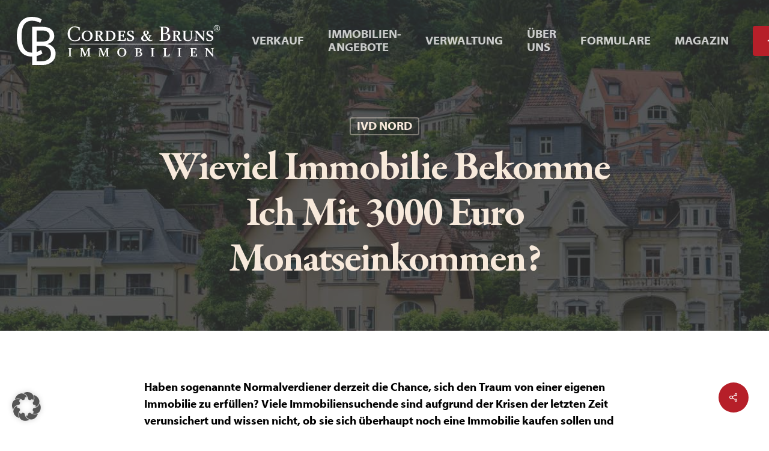

--- FILE ---
content_type: text/html; charset=UTF-8
request_url: https://cordes-bruns.de/wieviel-immobilie-bekomme-ich-mit-3000-euro-monatseinkommen/
body_size: 21363
content:
<!doctype html>
<html dir="ltr" lang="de" prefix="og: https://ogp.me/ns#" class="no-js">
<head>
	<meta charset="UTF-8">
	<meta name="viewport" content="width=device-width, initial-scale=1, maximum-scale=1, user-scalable=0" /><title>Wieviel Immobilie bekomme ich mit 3000 Euro Monatseinkommen? - Cordes &amp; Bruns Immobilien</title>
	<style>img:is([sizes="auto" i], [sizes^="auto," i]) { contain-intrinsic-size: 3000px 1500px }</style>
	
		<!-- All in One SEO 4.9.3 - aioseo.com -->
	<meta name="description" content="Haben sogenannte Normalverdiener derzeit die Chance, sich den Traum von einer eigenen Immobilie zu erfüllen? Viele Immobiliensuchende sind aufgrund der Krisen der letzten Zeit verunsichert und wissen nicht, ob sie sich überhaupt noch eine Immobilie kaufen sollen und können. Der Wunsch nach den eigenen vier Wänden kann schon an der Finanzierung scheitern, wenn die Bank…" />
	<meta name="robots" content="max-image-preview:large" />
	<link rel="canonical" href="https://cordes-bruns.de/wieviel-immobilie-bekomme-ich-mit-3000-euro-monatseinkommen/" />
	<meta name="generator" content="All in One SEO (AIOSEO) 4.9.3" />
		<meta property="og:locale" content="de_DE" />
		<meta property="og:site_name" content="Cordes &amp; Bruns Immobilien - Verkauf, Vermietung, Hausverwaltung Verden und Bremen" />
		<meta property="og:type" content="article" />
		<meta property="og:title" content="Wieviel Immobilie bekomme ich mit 3000 Euro Monatseinkommen? - Cordes &amp; Bruns Immobilien" />
		<meta property="og:description" content="Haben sogenannte Normalverdiener derzeit die Chance, sich den Traum von einer eigenen Immobilie zu erfüllen? Viele Immobiliensuchende sind aufgrund der Krisen der letzten Zeit verunsichert und wissen nicht, ob sie sich überhaupt noch eine Immobilie kaufen sollen und können. Der Wunsch nach den eigenen vier Wänden kann schon an der Finanzierung scheitern, wenn die Bank…" />
		<meta property="og:url" content="https://cordes-bruns.de/wieviel-immobilie-bekomme-ich-mit-3000-euro-monatseinkommen/" />
		<meta property="og:image" content="https://cordes-bruns.de/wp-content/uploads/2023/03/cropped-favicon.png" />
		<meta property="og:image:secure_url" content="https://cordes-bruns.de/wp-content/uploads/2023/03/cropped-favicon.png" />
		<meta property="og:image:width" content="512" />
		<meta property="og:image:height" content="512" />
		<meta property="article:published_time" content="2024-07-10T12:32:13+00:00" />
		<meta property="article:modified_time" content="2024-07-10T12:32:13+00:00" />
		<meta property="article:publisher" content="https://www.facebook.com/CordesundBrunsImmobilien" />
		<meta name="twitter:card" content="summary_large_image" />
		<meta name="twitter:title" content="Wieviel Immobilie bekomme ich mit 3000 Euro Monatseinkommen? - Cordes &amp; Bruns Immobilien" />
		<meta name="twitter:description" content="Haben sogenannte Normalverdiener derzeit die Chance, sich den Traum von einer eigenen Immobilie zu erfüllen? Viele Immobiliensuchende sind aufgrund der Krisen der letzten Zeit verunsichert und wissen nicht, ob sie sich überhaupt noch eine Immobilie kaufen sollen und können. Der Wunsch nach den eigenen vier Wänden kann schon an der Finanzierung scheitern, wenn die Bank…" />
		<meta name="twitter:image" content="https://cordes-bruns.de/wp-content/uploads/2023/03/cropped-favicon.png" />
		<script type="application/ld+json" class="aioseo-schema">
			{"@context":"https:\/\/schema.org","@graph":[{"@type":"BlogPosting","@id":"https:\/\/cordes-bruns.de\/wieviel-immobilie-bekomme-ich-mit-3000-euro-monatseinkommen\/#blogposting","name":"Wieviel Immobilie bekomme ich mit 3000 Euro Monatseinkommen? - Cordes & Bruns Immobilien","headline":"Wieviel Immobilie bekomme ich mit 3000 Euro Monatseinkommen?","author":{"@id":"https:\/\/cordes-bruns.de\/author\/#author"},"publisher":{"@id":"https:\/\/cordes-bruns.de\/#organization"},"image":{"@type":"ImageObject","url":"https:\/\/cordes-bruns.de\/wp-content\/uploads\/2024\/07\/24_KW_28_Depositphotos_344162298_Klein_Copyright_Wirestock.jpg","width":1200,"height":628,"caption":"eine Landschaft mit Immobilien"},"datePublished":"2024-07-10T14:32:13+00:00","dateModified":"2024-07-10T14:32:13+00:00","inLanguage":"de-DE","mainEntityOfPage":{"@id":"https:\/\/cordes-bruns.de\/wieviel-immobilie-bekomme-ich-mit-3000-euro-monatseinkommen\/#webpage"},"isPartOf":{"@id":"https:\/\/cordes-bruns.de\/wieviel-immobilie-bekomme-ich-mit-3000-euro-monatseinkommen\/#webpage"},"articleSection":"IVD Nord, Immobilienbewertung"},{"@type":"BreadcrumbList","@id":"https:\/\/cordes-bruns.de\/wieviel-immobilie-bekomme-ich-mit-3000-euro-monatseinkommen\/#breadcrumblist","itemListElement":[{"@type":"ListItem","@id":"https:\/\/cordes-bruns.de#listItem","position":1,"name":"Zu Hause","item":"https:\/\/cordes-bruns.de","nextItem":{"@type":"ListItem","@id":"https:\/\/cordes-bruns.de\/category\/ivd-nord\/#listItem","name":"IVD Nord"}},{"@type":"ListItem","@id":"https:\/\/cordes-bruns.de\/category\/ivd-nord\/#listItem","position":2,"name":"IVD Nord","item":"https:\/\/cordes-bruns.de\/category\/ivd-nord\/","nextItem":{"@type":"ListItem","@id":"https:\/\/cordes-bruns.de\/wieviel-immobilie-bekomme-ich-mit-3000-euro-monatseinkommen\/#listItem","name":"Wieviel Immobilie bekomme ich mit 3000 Euro Monatseinkommen?"},"previousItem":{"@type":"ListItem","@id":"https:\/\/cordes-bruns.de#listItem","name":"Zu Hause"}},{"@type":"ListItem","@id":"https:\/\/cordes-bruns.de\/wieviel-immobilie-bekomme-ich-mit-3000-euro-monatseinkommen\/#listItem","position":3,"name":"Wieviel Immobilie bekomme ich mit 3000 Euro Monatseinkommen?","previousItem":{"@type":"ListItem","@id":"https:\/\/cordes-bruns.de\/category\/ivd-nord\/#listItem","name":"IVD Nord"}}]},{"@type":"Organization","@id":"https:\/\/cordes-bruns.de\/#organization","name":"Cordes & Bruns Immobilien","description":"Verkauf, Vermietung, Hausverwaltung Verden und Bremen","url":"https:\/\/cordes-bruns.de\/","telephone":"+49423192660","logo":{"@type":"ImageObject","url":"https:\/\/cordes-bruns.de\/wp-content\/uploads\/2023\/03\/cordes-bruns-logo.svg","@id":"https:\/\/cordes-bruns.de\/wieviel-immobilie-bekomme-ich-mit-3000-euro-monatseinkommen\/#organizationLogo","caption":"cordes-bruns-logo"},"image":{"@id":"https:\/\/cordes-bruns.de\/wieviel-immobilie-bekomme-ich-mit-3000-euro-monatseinkommen\/#organizationLogo"},"sameAs":["https:\/\/www.facebook.com\/CordesundBrunsImmobilien","https:\/\/www.instagram.com\/cordes.bruns.verden\/","https:\/\/www.youtube.com\/@CordesBrunsImmobilien"]},{"@type":"WebPage","@id":"https:\/\/cordes-bruns.de\/wieviel-immobilie-bekomme-ich-mit-3000-euro-monatseinkommen\/#webpage","url":"https:\/\/cordes-bruns.de\/wieviel-immobilie-bekomme-ich-mit-3000-euro-monatseinkommen\/","name":"Wieviel Immobilie bekomme ich mit 3000 Euro Monatseinkommen? - Cordes & Bruns Immobilien","description":"Haben sogenannte Normalverdiener derzeit die Chance, sich den Traum von einer eigenen Immobilie zu erf\u00fcllen? Viele Immobiliensuchende sind aufgrund der Krisen der letzten Zeit verunsichert und wissen nicht, ob sie sich \u00fcberhaupt noch eine Immobilie kaufen sollen und k\u00f6nnen. Der Wunsch nach den eigenen vier W\u00e4nden kann schon an der Finanzierung scheitern, wenn die Bank\u2026","inLanguage":"de-DE","isPartOf":{"@id":"https:\/\/cordes-bruns.de\/#website"},"breadcrumb":{"@id":"https:\/\/cordes-bruns.de\/wieviel-immobilie-bekomme-ich-mit-3000-euro-monatseinkommen\/#breadcrumblist"},"author":{"@id":"https:\/\/cordes-bruns.de\/author\/#author"},"creator":{"@id":"https:\/\/cordes-bruns.de\/author\/#author"},"image":{"@type":"ImageObject","url":"https:\/\/cordes-bruns.de\/wp-content\/uploads\/2024\/07\/24_KW_28_Depositphotos_344162298_Klein_Copyright_Wirestock.jpg","@id":"https:\/\/cordes-bruns.de\/wieviel-immobilie-bekomme-ich-mit-3000-euro-monatseinkommen\/#mainImage","width":1200,"height":628,"caption":"eine Landschaft mit Immobilien"},"primaryImageOfPage":{"@id":"https:\/\/cordes-bruns.de\/wieviel-immobilie-bekomme-ich-mit-3000-euro-monatseinkommen\/#mainImage"},"datePublished":"2024-07-10T14:32:13+00:00","dateModified":"2024-07-10T14:32:13+00:00"},{"@type":"WebSite","@id":"https:\/\/cordes-bruns.de\/#website","url":"https:\/\/cordes-bruns.de\/","name":"Cordes & Bruns Immobilien","description":"Verkauf, Vermietung, Hausverwaltung Verden und Bremen","inLanguage":"de-DE","publisher":{"@id":"https:\/\/cordes-bruns.de\/#organization"}}]}
		</script>
		<!-- All in One SEO -->

<link rel="alternate" type="application/rss+xml" title="Cordes &amp; Bruns Immobilien &raquo; Feed" href="https://cordes-bruns.de/feed/" />
            <meta name="thumbnail" content="https://cordes-bruns.de/wp-content/uploads/2024/07/24_KW_28_Depositphotos_344162298_Klein_Copyright_Wirestock-150x150.jpg" />
        <link rel="preload" href="https://cordes-bruns.de/wp-content/plugins/immomakler/skins/bootstrap3/vendors/bootstrap/fonts/glyphicons-halflings-regular.woff2" as="font" type="font/woff2" crossorigin>
<link rel='stylesheet' id='trxrev-admin-mail-tpl-preview-css' href='https://cordes-bruns.de/wp-content/plugins/trx-real-estate-valuation/assets/css/admin/trxrev.admin.mail.tpl.preview.css?ver=2.4.15' type='text/css' media='all' />
<link rel='stylesheet' id='aioseo/css/src/vue/standalone/blocks/table-of-contents/global.scss-css' href='https://cordes-bruns.de/wp-content/plugins/all-in-one-seo-pack/dist/Lite/assets/css/table-of-contents/global.e90f6d47.css?ver=4.9.3' type='text/css' media='all' />
<style id='global-styles-inline-css' type='text/css'>
:root{--wp--preset--aspect-ratio--square: 1;--wp--preset--aspect-ratio--4-3: 4/3;--wp--preset--aspect-ratio--3-4: 3/4;--wp--preset--aspect-ratio--3-2: 3/2;--wp--preset--aspect-ratio--2-3: 2/3;--wp--preset--aspect-ratio--16-9: 16/9;--wp--preset--aspect-ratio--9-16: 9/16;--wp--preset--color--black: #000000;--wp--preset--color--cyan-bluish-gray: #abb8c3;--wp--preset--color--white: #ffffff;--wp--preset--color--pale-pink: #f78da7;--wp--preset--color--vivid-red: #cf2e2e;--wp--preset--color--luminous-vivid-orange: #ff6900;--wp--preset--color--luminous-vivid-amber: #fcb900;--wp--preset--color--light-green-cyan: #7bdcb5;--wp--preset--color--vivid-green-cyan: #00d084;--wp--preset--color--pale-cyan-blue: #8ed1fc;--wp--preset--color--vivid-cyan-blue: #0693e3;--wp--preset--color--vivid-purple: #9b51e0;--wp--preset--gradient--vivid-cyan-blue-to-vivid-purple: linear-gradient(135deg,rgba(6,147,227,1) 0%,rgb(155,81,224) 100%);--wp--preset--gradient--light-green-cyan-to-vivid-green-cyan: linear-gradient(135deg,rgb(122,220,180) 0%,rgb(0,208,130) 100%);--wp--preset--gradient--luminous-vivid-amber-to-luminous-vivid-orange: linear-gradient(135deg,rgba(252,185,0,1) 0%,rgba(255,105,0,1) 100%);--wp--preset--gradient--luminous-vivid-orange-to-vivid-red: linear-gradient(135deg,rgba(255,105,0,1) 0%,rgb(207,46,46) 100%);--wp--preset--gradient--very-light-gray-to-cyan-bluish-gray: linear-gradient(135deg,rgb(238,238,238) 0%,rgb(169,184,195) 100%);--wp--preset--gradient--cool-to-warm-spectrum: linear-gradient(135deg,rgb(74,234,220) 0%,rgb(151,120,209) 20%,rgb(207,42,186) 40%,rgb(238,44,130) 60%,rgb(251,105,98) 80%,rgb(254,248,76) 100%);--wp--preset--gradient--blush-light-purple: linear-gradient(135deg,rgb(255,206,236) 0%,rgb(152,150,240) 100%);--wp--preset--gradient--blush-bordeaux: linear-gradient(135deg,rgb(254,205,165) 0%,rgb(254,45,45) 50%,rgb(107,0,62) 100%);--wp--preset--gradient--luminous-dusk: linear-gradient(135deg,rgb(255,203,112) 0%,rgb(199,81,192) 50%,rgb(65,88,208) 100%);--wp--preset--gradient--pale-ocean: linear-gradient(135deg,rgb(255,245,203) 0%,rgb(182,227,212) 50%,rgb(51,167,181) 100%);--wp--preset--gradient--electric-grass: linear-gradient(135deg,rgb(202,248,128) 0%,rgb(113,206,126) 100%);--wp--preset--gradient--midnight: linear-gradient(135deg,rgb(2,3,129) 0%,rgb(40,116,252) 100%);--wp--preset--font-size--small: 13px;--wp--preset--font-size--medium: 20px;--wp--preset--font-size--large: 36px;--wp--preset--font-size--x-large: 42px;--wp--preset--font-family--myriad-reg: myriad-reg;--wp--preset--font-family--myriad-bol: myriad-bol;--wp--preset--font-family--myriad-ita: myriad-ita;--wp--preset--font-family--garamond-reg: garamond-reg;--wp--preset--font-family--garamond-bol: garamond-bol;--wp--preset--font-family--garamond-ita: garamond-ita;--wp--preset--spacing--20: 0.44rem;--wp--preset--spacing--30: 0.67rem;--wp--preset--spacing--40: 1rem;--wp--preset--spacing--50: 1.5rem;--wp--preset--spacing--60: 2.25rem;--wp--preset--spacing--70: 3.38rem;--wp--preset--spacing--80: 5.06rem;--wp--preset--shadow--natural: 6px 6px 9px rgba(0, 0, 0, 0.2);--wp--preset--shadow--deep: 12px 12px 50px rgba(0, 0, 0, 0.4);--wp--preset--shadow--sharp: 6px 6px 0px rgba(0, 0, 0, 0.2);--wp--preset--shadow--outlined: 6px 6px 0px -3px rgba(255, 255, 255, 1), 6px 6px rgba(0, 0, 0, 1);--wp--preset--shadow--crisp: 6px 6px 0px rgba(0, 0, 0, 1);}:where(body) { margin: 0; }.wp-site-blocks > .alignleft { float: left; margin-right: 2em; }.wp-site-blocks > .alignright { float: right; margin-left: 2em; }.wp-site-blocks > .aligncenter { justify-content: center; margin-left: auto; margin-right: auto; }:where(.is-layout-flex){gap: 0.5em;}:where(.is-layout-grid){gap: 0.5em;}.is-layout-flow > .alignleft{float: left;margin-inline-start: 0;margin-inline-end: 2em;}.is-layout-flow > .alignright{float: right;margin-inline-start: 2em;margin-inline-end: 0;}.is-layout-flow > .aligncenter{margin-left: auto !important;margin-right: auto !important;}.is-layout-constrained > .alignleft{float: left;margin-inline-start: 0;margin-inline-end: 2em;}.is-layout-constrained > .alignright{float: right;margin-inline-start: 2em;margin-inline-end: 0;}.is-layout-constrained > .aligncenter{margin-left: auto !important;margin-right: auto !important;}.is-layout-constrained > :where(:not(.alignleft):not(.alignright):not(.alignfull)){margin-left: auto !important;margin-right: auto !important;}body .is-layout-flex{display: flex;}.is-layout-flex{flex-wrap: wrap;align-items: center;}.is-layout-flex > :is(*, div){margin: 0;}body .is-layout-grid{display: grid;}.is-layout-grid > :is(*, div){margin: 0;}body{padding-top: 0px;padding-right: 0px;padding-bottom: 0px;padding-left: 0px;}a:where(:not(.wp-element-button)){text-decoration: underline;}:root :where(.wp-element-button, .wp-block-button__link){background-color: #32373c;border-width: 0;color: #fff;font-family: inherit;font-size: inherit;line-height: inherit;padding: calc(0.667em + 2px) calc(1.333em + 2px);text-decoration: none;}.has-black-color{color: var(--wp--preset--color--black) !important;}.has-cyan-bluish-gray-color{color: var(--wp--preset--color--cyan-bluish-gray) !important;}.has-white-color{color: var(--wp--preset--color--white) !important;}.has-pale-pink-color{color: var(--wp--preset--color--pale-pink) !important;}.has-vivid-red-color{color: var(--wp--preset--color--vivid-red) !important;}.has-luminous-vivid-orange-color{color: var(--wp--preset--color--luminous-vivid-orange) !important;}.has-luminous-vivid-amber-color{color: var(--wp--preset--color--luminous-vivid-amber) !important;}.has-light-green-cyan-color{color: var(--wp--preset--color--light-green-cyan) !important;}.has-vivid-green-cyan-color{color: var(--wp--preset--color--vivid-green-cyan) !important;}.has-pale-cyan-blue-color{color: var(--wp--preset--color--pale-cyan-blue) !important;}.has-vivid-cyan-blue-color{color: var(--wp--preset--color--vivid-cyan-blue) !important;}.has-vivid-purple-color{color: var(--wp--preset--color--vivid-purple) !important;}.has-black-background-color{background-color: var(--wp--preset--color--black) !important;}.has-cyan-bluish-gray-background-color{background-color: var(--wp--preset--color--cyan-bluish-gray) !important;}.has-white-background-color{background-color: var(--wp--preset--color--white) !important;}.has-pale-pink-background-color{background-color: var(--wp--preset--color--pale-pink) !important;}.has-vivid-red-background-color{background-color: var(--wp--preset--color--vivid-red) !important;}.has-luminous-vivid-orange-background-color{background-color: var(--wp--preset--color--luminous-vivid-orange) !important;}.has-luminous-vivid-amber-background-color{background-color: var(--wp--preset--color--luminous-vivid-amber) !important;}.has-light-green-cyan-background-color{background-color: var(--wp--preset--color--light-green-cyan) !important;}.has-vivid-green-cyan-background-color{background-color: var(--wp--preset--color--vivid-green-cyan) !important;}.has-pale-cyan-blue-background-color{background-color: var(--wp--preset--color--pale-cyan-blue) !important;}.has-vivid-cyan-blue-background-color{background-color: var(--wp--preset--color--vivid-cyan-blue) !important;}.has-vivid-purple-background-color{background-color: var(--wp--preset--color--vivid-purple) !important;}.has-black-border-color{border-color: var(--wp--preset--color--black) !important;}.has-cyan-bluish-gray-border-color{border-color: var(--wp--preset--color--cyan-bluish-gray) !important;}.has-white-border-color{border-color: var(--wp--preset--color--white) !important;}.has-pale-pink-border-color{border-color: var(--wp--preset--color--pale-pink) !important;}.has-vivid-red-border-color{border-color: var(--wp--preset--color--vivid-red) !important;}.has-luminous-vivid-orange-border-color{border-color: var(--wp--preset--color--luminous-vivid-orange) !important;}.has-luminous-vivid-amber-border-color{border-color: var(--wp--preset--color--luminous-vivid-amber) !important;}.has-light-green-cyan-border-color{border-color: var(--wp--preset--color--light-green-cyan) !important;}.has-vivid-green-cyan-border-color{border-color: var(--wp--preset--color--vivid-green-cyan) !important;}.has-pale-cyan-blue-border-color{border-color: var(--wp--preset--color--pale-cyan-blue) !important;}.has-vivid-cyan-blue-border-color{border-color: var(--wp--preset--color--vivid-cyan-blue) !important;}.has-vivid-purple-border-color{border-color: var(--wp--preset--color--vivid-purple) !important;}.has-vivid-cyan-blue-to-vivid-purple-gradient-background{background: var(--wp--preset--gradient--vivid-cyan-blue-to-vivid-purple) !important;}.has-light-green-cyan-to-vivid-green-cyan-gradient-background{background: var(--wp--preset--gradient--light-green-cyan-to-vivid-green-cyan) !important;}.has-luminous-vivid-amber-to-luminous-vivid-orange-gradient-background{background: var(--wp--preset--gradient--luminous-vivid-amber-to-luminous-vivid-orange) !important;}.has-luminous-vivid-orange-to-vivid-red-gradient-background{background: var(--wp--preset--gradient--luminous-vivid-orange-to-vivid-red) !important;}.has-very-light-gray-to-cyan-bluish-gray-gradient-background{background: var(--wp--preset--gradient--very-light-gray-to-cyan-bluish-gray) !important;}.has-cool-to-warm-spectrum-gradient-background{background: var(--wp--preset--gradient--cool-to-warm-spectrum) !important;}.has-blush-light-purple-gradient-background{background: var(--wp--preset--gradient--blush-light-purple) !important;}.has-blush-bordeaux-gradient-background{background: var(--wp--preset--gradient--blush-bordeaux) !important;}.has-luminous-dusk-gradient-background{background: var(--wp--preset--gradient--luminous-dusk) !important;}.has-pale-ocean-gradient-background{background: var(--wp--preset--gradient--pale-ocean) !important;}.has-electric-grass-gradient-background{background: var(--wp--preset--gradient--electric-grass) !important;}.has-midnight-gradient-background{background: var(--wp--preset--gradient--midnight) !important;}.has-small-font-size{font-size: var(--wp--preset--font-size--small) !important;}.has-medium-font-size{font-size: var(--wp--preset--font-size--medium) !important;}.has-large-font-size{font-size: var(--wp--preset--font-size--large) !important;}.has-x-large-font-size{font-size: var(--wp--preset--font-size--x-large) !important;}.has-myriad-reg-font-family{font-family: var(--wp--preset--font-family--myriad-reg) !important;}.has-myriad-bol-font-family{font-family: var(--wp--preset--font-family--myriad-bol) !important;}.has-myriad-ita-font-family{font-family: var(--wp--preset--font-family--myriad-ita) !important;}.has-garamond-reg-font-family{font-family: var(--wp--preset--font-family--garamond-reg) !important;}.has-garamond-bol-font-family{font-family: var(--wp--preset--font-family--garamond-bol) !important;}.has-garamond-ita-font-family{font-family: var(--wp--preset--font-family--garamond-ita) !important;}
:where(.wp-block-post-template.is-layout-flex){gap: 1.25em;}:where(.wp-block-post-template.is-layout-grid){gap: 1.25em;}
:where(.wp-block-columns.is-layout-flex){gap: 2em;}:where(.wp-block-columns.is-layout-grid){gap: 2em;}
:root :where(.wp-block-pullquote){font-size: 1.5em;line-height: 1.6;}
</style>
<link rel='stylesheet' id='google_business_reviews_rating_wp_css-css' href='https://cordes-bruns.de/wp-content/plugins/g-business-reviews-rating/wp/css/css.css?ver=6.7.4' type='text/css' media='all' />
<link rel='stylesheet' id='wpa-css-css' href='https://cordes-bruns.de/wp-content/plugins/honeypot/includes/css/wpa.css?ver=2.2.01' type='text/css' media='all' />
<link rel='stylesheet' id='immomakler-bootstrap3-css' href='https://cordes-bruns.de/wp-content/plugins/immomakler/skins/bootstrap3/vendors/bootstrap/css/immomakler-bootstrap.min.css?ver=5.48' type='text/css' media='all' />
<link rel='stylesheet' id='immomakler-bootstrap-select-css' href='https://cordes-bruns.de/wp-content/plugins/immomakler/skins/bootstrap3/vendors/bootstrap-select-1-13-18/css/bootstrap-select.min.css?ver=5.48' type='text/css' media='all' />
<link rel='stylesheet' id='immomakler-nouislider-css' href='https://cordes-bruns.de/wp-content/plugins/immomakler/skins/bootstrap3/vendors/nouislider/jquery.nouislider.css?ver=5.48' type='text/css' media='all' />
<link rel='stylesheet' id='salient-social-css' href='https://cordes-bruns.de/wp-content/plugins/salient-social/css/style.css?ver=1.2.4' type='text/css' media='all' />
<style id='salient-social-inline-css' type='text/css'>

  .sharing-default-minimal .nectar-love.loved,
  body .nectar-social[data-color-override="override"].fixed > a:before, 
  body .nectar-social[data-color-override="override"].fixed .nectar-social-inner a,
  .sharing-default-minimal .nectar-social[data-color-override="override"] .nectar-social-inner a:hover,
  .nectar-social.vertical[data-color-override="override"] .nectar-social-inner a:hover {
    background-color: #b61f29;
  }
  .nectar-social.hover .nectar-love.loved,
  .nectar-social.hover > .nectar-love-button a:hover,
  .nectar-social[data-color-override="override"].hover > div a:hover,
  #single-below-header .nectar-social[data-color-override="override"].hover > div a:hover,
  .nectar-social[data-color-override="override"].hover .share-btn:hover,
  .sharing-default-minimal .nectar-social[data-color-override="override"] .nectar-social-inner a {
    border-color: #b61f29;
  }
  #single-below-header .nectar-social.hover .nectar-love.loved i,
  #single-below-header .nectar-social.hover[data-color-override="override"] a:hover,
  #single-below-header .nectar-social.hover[data-color-override="override"] a:hover i,
  #single-below-header .nectar-social.hover .nectar-love-button a:hover i,
  .nectar-love:hover i,
  .hover .nectar-love:hover .total_loves,
  .nectar-love.loved i,
  .nectar-social.hover .nectar-love.loved .total_loves,
  .nectar-social.hover .share-btn:hover, 
  .nectar-social[data-color-override="override"].hover .nectar-social-inner a:hover,
  .nectar-social[data-color-override="override"].hover > div:hover span,
  .sharing-default-minimal .nectar-social[data-color-override="override"] .nectar-social-inner a:not(:hover) i,
  .sharing-default-minimal .nectar-social[data-color-override="override"] .nectar-social-inner a:not(:hover) {
    color: #b61f29;
  }
</style>
<link rel='stylesheet' id='uaf_client_css-css' href='https://cordes-bruns.de/wp-content/uploads/useanyfont/uaf.css?ver=1764379309' type='text/css' media='all' />
<link rel='stylesheet' id='font-awesome-css' href='https://cordes-bruns.de/wp-content/themes/salient2024/css/font-awesome-legacy.min.css?ver=4.7.1' type='text/css' media='all' />
<link rel='stylesheet' id='salient-grid-system-css' href='https://cordes-bruns.de/wp-content/themes/salient2024/css/build/grid-system.css?ver=16.1.3' type='text/css' media='all' />
<link rel='stylesheet' id='main-styles-css' href='https://cordes-bruns.de/wp-content/themes/salient2024/css/build/style.css?ver=16.1.3' type='text/css' media='all' />
<link rel='stylesheet' id='nectar-single-styles-css' href='https://cordes-bruns.de/wp-content/themes/salient2024/css/build/single.css?ver=16.1.3' type='text/css' media='all' />
<link rel='stylesheet' id='nectar-element-recent-posts-css' href='https://cordes-bruns.de/wp-content/themes/salient2024/css/build/elements/element-recent-posts.css?ver=16.1.3' type='text/css' media='all' />
<link rel='stylesheet' id='nectar-wpforms-css' href='https://cordes-bruns.de/wp-content/themes/salient2024/css/build/third-party/wpforms.css?ver=16.1.3' type='text/css' media='all' />
<link rel='stylesheet' id='responsive-css' href='https://cordes-bruns.de/wp-content/themes/salient2024/css/build/responsive.css?ver=16.1.3' type='text/css' media='all' />
<link rel='stylesheet' id='skin-material-css' href='https://cordes-bruns.de/wp-content/themes/salient2024/css/build/skin-material.css?ver=16.1.3' type='text/css' media='all' />
<link rel='stylesheet' id='salient-wp-menu-dynamic-css' href='https://cordes-bruns.de/wp-content/uploads/salient/menu-dynamic.css?ver=39342' type='text/css' media='all' />
<link rel='stylesheet' id='nectar-widget-posts-css' href='https://cordes-bruns.de/wp-content/themes/salient2024/css/build/elements/widget-nectar-posts.css?ver=16.1.3' type='text/css' media='all' />
<link rel='stylesheet' id='borlabs-cookie-custom-css' href='https://cordes-bruns.de/wp-content/cache/borlabs-cookie/1/borlabs-cookie-1-de.css?ver=3.3.23-31' type='text/css' media='all' />
<link rel='stylesheet' id='dynamic-css-css' href='https://cordes-bruns.de/wp-content/themes/salient2024/css/salient-dynamic-styles.css?ver=33615' type='text/css' media='all' />
<style id='dynamic-css-inline-css' type='text/css'>
#page-header-bg[data-post-hs="default_minimal"] .inner-wrap{text-align:center}#page-header-bg[data-post-hs="default_minimal"] .inner-wrap >a,.material #page-header-bg.fullscreen-header .inner-wrap >a{color:#fff;font-weight:600;border:var(--nectar-border-thickness) solid rgba(255,255,255,0.4);padding:4px 10px;margin:5px 6px 0 5px;display:inline-block;transition:all 0.2s ease;-webkit-transition:all 0.2s ease;font-size:14px;line-height:18px}body.material #page-header-bg.fullscreen-header .inner-wrap >a{margin-bottom:15px;}body.material #page-header-bg.fullscreen-header .inner-wrap >a{border:none;padding:6px 10px}body[data-button-style^="rounded"] #page-header-bg[data-post-hs="default_minimal"] .inner-wrap >a,body[data-button-style^="rounded"].material #page-header-bg.fullscreen-header .inner-wrap >a{border-radius:100px}body.single [data-post-hs="default_minimal"] #single-below-header span,body.single .heading-title[data-header-style="default_minimal"] #single-below-header span{line-height:14px;}#page-header-bg[data-post-hs="default_minimal"] #single-below-header{text-align:center;position:relative;z-index:100}#page-header-bg[data-post-hs="default_minimal"] #single-below-header span{float:none;display:inline-block}#page-header-bg[data-post-hs="default_minimal"] .inner-wrap >a:hover,#page-header-bg[data-post-hs="default_minimal"] .inner-wrap >a:focus{border-color:transparent}#page-header-bg.fullscreen-header .avatar,#page-header-bg[data-post-hs="default_minimal"] .avatar{border-radius:100%}#page-header-bg.fullscreen-header .meta-author span,#page-header-bg[data-post-hs="default_minimal"] .meta-author span{display:block}#page-header-bg.fullscreen-header .meta-author img{margin-bottom:0;height:50px;width:auto}#page-header-bg[data-post-hs="default_minimal"] .meta-author img{margin-bottom:0;height:40px;width:auto}#page-header-bg[data-post-hs="default_minimal"] .author-section{position:absolute;bottom:30px}#page-header-bg.fullscreen-header .meta-author,#page-header-bg[data-post-hs="default_minimal"] .meta-author{font-size:18px}#page-header-bg.fullscreen-header .author-section .meta-date,#page-header-bg[data-post-hs="default_minimal"] .author-section .meta-date{font-size:12px;color:rgba(255,255,255,0.8)}#page-header-bg.fullscreen-header .author-section .meta-date i{font-size:12px}#page-header-bg[data-post-hs="default_minimal"] .author-section .meta-date i{font-size:11px;line-height:14px}#page-header-bg[data-post-hs="default_minimal"] .author-section .avatar-post-info{position:relative;top:-5px}#page-header-bg.fullscreen-header .author-section a,#page-header-bg[data-post-hs="default_minimal"] .author-section a{display:block;margin-bottom:-2px}#page-header-bg[data-post-hs="default_minimal"] .author-section a{font-size:14px;line-height:14px}#page-header-bg.fullscreen-header .author-section a:hover,#page-header-bg[data-post-hs="default_minimal"] .author-section a:hover{color:rgba(255,255,255,0.85)!important}#page-header-bg.fullscreen-header .author-section,#page-header-bg[data-post-hs="default_minimal"] .author-section{width:100%;z-index:10;text-align:center}#page-header-bg.fullscreen-header .author-section{margin-top:25px;}#page-header-bg.fullscreen-header .author-section span,#page-header-bg[data-post-hs="default_minimal"] .author-section span{padding-left:0;line-height:20px;font-size:20px}#page-header-bg.fullscreen-header .author-section .avatar-post-info,#page-header-bg[data-post-hs="default_minimal"] .author-section .avatar-post-info{margin-left:10px}#page-header-bg.fullscreen-header .author-section .avatar-post-info,#page-header-bg.fullscreen-header .author-section .meta-author,#page-header-bg[data-post-hs="default_minimal"] .author-section .avatar-post-info,#page-header-bg[data-post-hs="default_minimal"] .author-section .meta-author{text-align:left;display:inline-block;top:9px}@media only screen and (min-width :690px) and (max-width :999px){body.single-post #page-header-bg[data-post-hs="default_minimal"]{padding-top:10%;padding-bottom:10%;}}@media only screen and (max-width :690px){#ajax-content-wrap #page-header-bg[data-post-hs="default_minimal"] #single-below-header span:not(.rich-snippet-hidden),#ajax-content-wrap .row.heading-title[data-header-style="default_minimal"] .col.section-title span.meta-category{display:inline-block;}.container-wrap[data-remove-post-comment-number="0"][data-remove-post-author="0"][data-remove-post-date="0"] .heading-title[data-header-style="default_minimal"] #single-below-header > span,#page-header-bg[data-post-hs="default_minimal"] .span_6[data-remove-post-comment-number="0"][data-remove-post-author="0"][data-remove-post-date="0"] #single-below-header > span{padding:0 8px;}.container-wrap[data-remove-post-comment-number="0"][data-remove-post-author="0"][data-remove-post-date="0"] .heading-title[data-header-style="default_minimal"] #single-below-header span,#page-header-bg[data-post-hs="default_minimal"] .span_6[data-remove-post-comment-number="0"][data-remove-post-author="0"][data-remove-post-date="0"] #single-below-header span{font-size:13px;line-height:10px;}.material #page-header-bg.fullscreen-header .author-section{margin-top:5px;}#page-header-bg.fullscreen-header .author-section{bottom:20px;}#page-header-bg.fullscreen-header .author-section .meta-date:not(.updated){margin-top:-4px;display:block;}#page-header-bg.fullscreen-header .author-section .avatar-post-info{margin:10px 0 0 0;}}#page-header-bg h1,#page-header-bg .subheader,.nectar-box-roll .overlaid-content h1,.nectar-box-roll .overlaid-content .subheader,#page-header-bg #portfolio-nav a i,body .section-title #portfolio-nav a:hover i,.page-header-no-bg h1,.page-header-no-bg span,#page-header-bg #portfolio-nav a i,#page-header-bg span,#page-header-bg #single-below-header a:hover,#page-header-bg #single-below-header a:focus,#page-header-bg.fullscreen-header .author-section a{color:#f8eadc!important;}body #page-header-bg .pinterest-share i,body #page-header-bg .facebook-share i,body #page-header-bg .linkedin-share i,body #page-header-bg .twitter-share i,body #page-header-bg .google-plus-share i,body #page-header-bg .icon-salient-heart,body #page-header-bg .icon-salient-heart-2{color:#f8eadc;}#page-header-bg[data-post-hs="default_minimal"] .inner-wrap > a:not(:hover){color:#f8eadc;border-color:rgba(248,234,220,0.4);}.single #page-header-bg #single-below-header > span{border-color:rgba(248,234,220,0.4);}body .section-title #portfolio-nav a:hover i{opacity:0.75;}.single #page-header-bg .blog-title #single-meta .nectar-social.hover > div a,.single #page-header-bg .blog-title #single-meta > div a,.single #page-header-bg .blog-title #single-meta ul .n-shortcode a,#page-header-bg .blog-title #single-meta .nectar-social.hover .share-btn{border-color:rgba(248,234,220,0.4);}.single #page-header-bg .blog-title #single-meta .nectar-social.hover > div a:hover,#page-header-bg .blog-title #single-meta .nectar-social.hover .share-btn:hover,.single #page-header-bg .blog-title #single-meta div > a:hover,.single #page-header-bg .blog-title #single-meta ul .n-shortcode a:hover,.single #page-header-bg .blog-title #single-meta ul li:not(.meta-share-count):hover > a{border-color:rgba(248,234,220,1);}.single #page-header-bg #single-meta div span,.single #page-header-bg #single-meta > div a,.single #page-header-bg #single-meta > div i{color:#f8eadc!important;}.single #page-header-bg #single-meta ul .meta-share-count .nectar-social a i{color:rgba(248,234,220,0.7)!important;}.single #page-header-bg #single-meta ul .meta-share-count .nectar-social a:hover i{color:rgba(248,234,220,1)!important;}.no-rgba #header-space{display:none;}@media only screen and (max-width:999px){body #header-space[data-header-mobile-fixed="1"]{display:none;}#header-outer[data-mobile-fixed="false"]{position:absolute;}}@media only screen and (max-width:999px){body:not(.nectar-no-flex-height) #header-space[data-secondary-header-display="full"]:not([data-header-mobile-fixed="false"]){display:block!important;margin-bottom:-76px;}#header-space[data-secondary-header-display="full"][data-header-mobile-fixed="false"]{display:none;}}@media only screen and (min-width:1000px){#header-space{display:none;}.nectar-slider-wrap.first-section,.parallax_slider_outer.first-section,.full-width-content.first-section,.parallax_slider_outer.first-section .swiper-slide .content,.nectar-slider-wrap.first-section .swiper-slide .content,#page-header-bg,.nder-page-header,#page-header-wrap,.full-width-section.first-section{margin-top:0!important;}body #page-header-bg,body #page-header-wrap{height:136px;}body #search-outer{z-index:100000;}}@media only screen and (min-width:1000px){#page-header-wrap.fullscreen-header,#page-header-wrap.fullscreen-header #page-header-bg,html:not(.nectar-box-roll-loaded) .nectar-box-roll > #page-header-bg.fullscreen-header,.nectar_fullscreen_zoom_recent_projects,#nectar_fullscreen_rows:not(.afterLoaded) > div{height:100vh;}.wpb_row.vc_row-o-full-height.top-level,.wpb_row.vc_row-o-full-height.top-level > .col.span_12{min-height:100vh;}#page-header-bg[data-alignment-v="middle"] .span_6 .inner-wrap,#page-header-bg[data-alignment-v="top"] .span_6 .inner-wrap,.blog-archive-header.color-bg .container{padding-top:133px;}#page-header-wrap.container #page-header-bg .span_6 .inner-wrap{padding-top:0;}.nectar-slider-wrap[data-fullscreen="true"]:not(.loaded),.nectar-slider-wrap[data-fullscreen="true"]:not(.loaded) .swiper-container{height:calc(100vh + 2px)!important;}.admin-bar .nectar-slider-wrap[data-fullscreen="true"]:not(.loaded),.admin-bar .nectar-slider-wrap[data-fullscreen="true"]:not(.loaded) .swiper-container{height:calc(100vh - 30px)!important;}}@media only screen and (max-width:999px){#page-header-bg[data-alignment-v="middle"]:not(.fullscreen-header) .span_6 .inner-wrap,#page-header-bg[data-alignment-v="top"] .span_6 .inner-wrap,.blog-archive-header.color-bg .container{padding-top:80px;}.vc_row.top-level.full-width-section:not(.full-width-ns) > .span_12,#page-header-bg[data-alignment-v="bottom"] .span_6 .inner-wrap{padding-top:50px;}}@media only screen and (max-width:690px){.vc_row.top-level.full-width-section:not(.full-width-ns) > .span_12{padding-top:80px;}.vc_row.top-level.full-width-content .nectar-recent-posts-single_featured .recent-post-container > .inner-wrap{padding-top:50px;}}@media only screen and (max-width:999px){.full-width-ns .nectar-slider-wrap .swiper-slide[data-y-pos="middle"] .content,.full-width-ns .nectar-slider-wrap .swiper-slide[data-y-pos="top"] .content{padding-top:30px;}}@media only screen and (max-width:999px){.using-mobile-browser #nectar_fullscreen_rows:not(.afterLoaded):not([data-mobile-disable="on"]) > div{height:calc(100vh - 76px);}.using-mobile-browser .wpb_row.vc_row-o-full-height.top-level,.using-mobile-browser .wpb_row.vc_row-o-full-height.top-level > .col.span_12,[data-permanent-transparent="1"].using-mobile-browser .wpb_row.vc_row-o-full-height.top-level,[data-permanent-transparent="1"].using-mobile-browser .wpb_row.vc_row-o-full-height.top-level > .col.span_12{min-height:calc(100vh - 76px);}html:not(.nectar-box-roll-loaded) .nectar-box-roll > #page-header-bg.fullscreen-header,.nectar_fullscreen_zoom_recent_projects,.nectar-slider-wrap[data-fullscreen="true"]:not(.loaded),.nectar-slider-wrap[data-fullscreen="true"]:not(.loaded) .swiper-container,#nectar_fullscreen_rows:not(.afterLoaded):not([data-mobile-disable="on"]) > div{height:calc(100vh - 1px);}.wpb_row.vc_row-o-full-height.top-level,.wpb_row.vc_row-o-full-height.top-level > .col.span_12{min-height:calc(100vh - 1px);}body[data-transparent-header="false"] #ajax-content-wrap.no-scroll{min-height:calc(100vh - 1px);height:calc(100vh - 1px);}}.screen-reader-text,.nectar-skip-to-content:not(:focus){border:0;clip:rect(1px,1px,1px,1px);clip-path:inset(50%);height:1px;margin:-1px;overflow:hidden;padding:0;position:absolute!important;width:1px;word-wrap:normal!important;}.row .col img:not([srcset]){width:auto;}.row .col img.img-with-animation.nectar-lazy:not([srcset]){width:100%;}
</style>
<link rel='stylesheet' id='immomakler-lightgallery-css' href='https://cordes-bruns.de/wp-content/plugins/immomakler/skins/bootstrap3/vendors/lightgallery-2-7-2/css/lightgallery-bundle.min.css?ver=5.48' type='text/css' media='all' />
<link rel='stylesheet' id='immomakler-plus-css' href='https://cordes-bruns.de/wp-content/plugins/immomakler/skins/bootstrap3/css/immomakler-plus.css?ver=5.48.1720173188' type='text/css' media='all' />
<link rel='stylesheet' id='immomakler-parent-css' href='https://cordes-bruns.de/wp-content/plugins/immomakler/skins/bootstrap3/css/immomakler.css?ver=5.48.1720173188' type='text/css' media='all' />
<style id='immomakler-parent-inline-css' type='text/css'>
.immomakler a,.immomakler a:link,.immomakler a:visited,.immomakler a:hover,.immomakler a:active,.immomakler a:active:hover {color: #af1615;}.immomakler .btn-primary,.immomakler .btn-primary:link,.immomakler .btn-primary:visited,.immomakler .btn-primary:hover,.immomakler .btn-primary:active,.immomakler .btn-primary:active:hover,.immomakler .btn-primary:active:focus,.immomakler a.btn-primary,.immomakler a.btn-primary:link,.immomakler a.btn-primary:visited,.immomakler a.btn-primary:hover,.immomakler a.btn-primary:active,.immomakler a.btn-primary:active:hover,.immomakler a.btn-primary:active:focus {color: #ffffff;}.immomakler input[type=text]:focus,.immomakler input[type=email]:focus,.immomakler textarea:focus {border: 1px solid #af1615;}.immomakler .btn-primary {background-color: #af1615;border-color: #af1615;}.immomakler .btn-primary:hover,.immomakler .btn-primary:focus,.immomakler .btn-primary:active,.immomakler .btn-primary:active:focus,.immomakler .btn-primary:active:hover {opacity: 0.9;background-color: #af1615;border-color: #af1615;}.immomakler .dropdown-menu>.active>a,.immomakler .dropdown-menu>.active>a:focus,.immomakler .dropdown-menu>.active>a:hover {background-color: #af1615!important;}.immomakler a:focus,.immomakler .bootstrap-select .dropdown-toggle:focus,.immomakler .bootstrap-select>select.mobile-device:focus+.dropdown-toggle,.immomakler .btn.active.focus, .immomakler .btn.active:focus, .immomakler .btn.focus, .immomakler .btn:active.focus, .immomakler .btn:active:focus, .immomakler .btn:focus {outline: 1px auto #af1615!important;}.immomakler .sp-bottom-thumbnails.sp-has-pointer .sp-selected-thumbnail:after,.immomakler .sp-bottom-thumbnails.sp-has-pointer .sp-selected-thumbnail:before {border-bottom-color: #af1615;}.immomakler .slider-pro .sp-thumbnail-container.sp-selected-thumbnail {border-color: #af1615;}.immomakler-archive .property-status,.immomakler-carousel .property-status {background-color: #af1615 !important;}.immomakler-single .property-status .panel-heading {background-color: #af1615 !important;}.immomakler-carousel .property-price .property-price-value {color: #af1615;}.immomakler-spinner:before,.immomakler-map-loading-spinner.immomakler-spinner:before {border-top-color: #af1615;}.archive-map .immomakler-map-loading-spinner.immomakler-spinner:before {border-top-color: #134061;}.lg-outer .lg-thumb-item.active, .lg-outer .lg-thumb-item:hover {border-color: #af1615;}.immomakler-search-agents-panel-toggle {color: #af1615;}.immomakler-archive .immomakler-boxed .property-container {border-color: #cccccc;}.immomakler-archive .immomakler-boxed .property-container {background-color: #ffffff;}@media (min-width: 768px) {.immomakler-archive .immomakler-boxed .property-container .thumbnail img {aspect-ratio: 1.5;}}.immomakler-page .property-gallery-static img {aspect-ratio: 1.3422818791946;height: auto;}.galleria-theme-classic .galleria-thumbnails .galleria-image,.galleria-theme-classic .galleria-thumbnails-container,.galleria-theme-classic .galleria-thumb-nav-right,.galleria-theme-classic .galleria-thumb-nav-left {height: 100px;}
</style>
<link rel='stylesheet' id='immomakler-css' href='https://cordes-bruns.de/wp-content/plugins/immomakler-child-skin/css/immomakler.css?ver=5.48.1698401628' type='text/css' media='all' />
<script type="text/javascript" src="https://cordes-bruns.de/wp-includes/js/jquery/jquery.min.js?ver=3.7.1" id="jquery-core-js"></script>
<script type="text/javascript" src="https://cordes-bruns.de/wp-includes/js/jquery/jquery-migrate.min.js?ver=3.4.1" id="jquery-migrate-js"></script>
<script type="text/javascript" src="https://cordes-bruns.de/wp-content/plugins/g-business-reviews-rating/wp/js/js.js?ver=6.7.4" id="google_business_reviews_rating_wp_js-js"></script>
<script type="text/javascript" src="https://cordes-bruns.de/wp-content/plugins/immomakler/skins/bootstrap3/vendors/bootstrap/js/bootstrap.min.js?ver=5.48" id="immomakler-bootstrap3-js"></script>
<script type="text/javascript" src="https://cordes-bruns.de/wp-content/plugins/immomakler/skins/bootstrap3/vendors/bootstrap-select-1-13-18/js/bootstrap-select.min.js?ver=5.48" id="immomakler-bootstrap-select-js"></script>
<script type="text/javascript" src="https://cordes-bruns.de/wp-content/plugins/immomakler/skins/bootstrap3/vendors/nouislider/jquery.nouislider.min.js?ver=5.48" id="immomakler-nouislider-js"></script>
<script type="text/javascript" src="https://cordes-bruns.de/wp-includes/js/dist/hooks.min.js?ver=4d63a3d491d11ffd8ac6" id="wp-hooks-js"></script>
<script type="text/javascript" id="say-what-js-js-extra">
/* <![CDATA[ */
var say_what_data = {"replacements":{"salient|Menu|":"Kontakt","salient-core|Read|":"Lesen","salient|Back|":"zur\u00fcck","salient|Page Not Found|":"Die Seite ist momentan nicht verf\u00fcgbar.","salient|Back Home|":"zur Startseite"}};
/* ]]> */
</script>
<script type="text/javascript" src="https://cordes-bruns.de/wp-content/plugins/say-what/assets/build/frontend.js?ver=fd31684c45e4d85aeb4e" id="say-what-js-js"></script>
<script data-no-optimize="1" data-no-minify="1" data-cfasync="false" type="text/javascript" src="https://cordes-bruns.de/wp-content/cache/borlabs-cookie/1/borlabs-cookie-config-de.json.js?ver=3.3.23-32" id="borlabs-cookie-config-js"></script>
<script type="text/javascript" src="https://cordes-bruns.de/wp-content/plugins/immomakler/skins/bootstrap3/vendors/lightgallery-2-7-2/lightgallery.min.js?ver=5.48" id="lightgallery-js"></script>
<script type="text/javascript" src="https://cordes-bruns.de/wp-content/plugins/immomakler/skins/bootstrap3/vendors/lightgallery-2-7-2/plugins/thumbnail/lg-thumbnail.min.js?ver=5.48" id="lightgallery-thumbnail-js"></script>
<script type="text/javascript" src="https://cordes-bruns.de/wp-content/plugins/immomakler/skins/bootstrap3/vendors/lightgallery-2-7-2/plugins/zoom/lg-zoom.min.js?ver=5.48" id="lightgallery-zoom-js"></script>
<script type="text/javascript" src="https://cordes-bruns.de/wp-content/plugins/immomakler/skins/bootstrap3/vendors/lightgallery-2-7-2/plugins/fullscreen/lg-fullscreen.min.js?ver=5.48" id="lightgallery-fullscreen-js"></script>
<script type="text/javascript" src="https://cordes-bruns.de/wp-content/plugins/immomakler/classes/plus/js/immomakler-shortcodes-loadmore.js?ver=5.48" id="immomakler-shortcodes-loadmore-js"></script>
<script></script><script data-borlabs-cookie-script-blocker-ignore>
  const brlbsGrecaptchaReadyCallStack = [];
  const brlbsHcaptchaReadyCallStack = [];
  const brlbsTurnstileReadyCallStack = [];

  window.grecaptcha = window.grecaptcha || { brlbsDummy: true, ready: function() { brlbsGrecaptchaReadyCallStack.push(arguments); }}
  window.hcaptcha = window.hcaptcha || { brlbsDummy: true, render: function() { brlbsHcaptchaReadyCallStack.push(arguments); }}
  window.turnstile = window.turnstile || { brlbsDummy: true, ready: function() { brlbsTurnstileReadyCallStack.push(arguments); }}
</script><link rel="https://api.w.org/" href="https://cordes-bruns.de/wp-json/" /><link rel="alternate" title="JSON" type="application/json" href="https://cordes-bruns.de/wp-json/wp/v2/posts/6014" /><link rel="EditURI" type="application/rsd+xml" title="RSD" href="https://cordes-bruns.de/xmlrpc.php?rsd" />
<meta name="generator" content="WordPress 6.7.4" />
<meta name="generator" content="WP-ImmoMakler® Immobilien-Plugin für WordPress (WP-ImmoMakler 5 PLUS (50), Version 5.48) (unregistriert) https://www.wp-immomakler.de/" />
<link rel='shortlink' href='https://cordes-bruns.de/?p=6014' />
<link rel="alternate" title="oEmbed (JSON)" type="application/json+oembed" href="https://cordes-bruns.de/wp-json/oembed/1.0/embed?url=https%3A%2F%2Fcordes-bruns.de%2Fwieviel-immobilie-bekomme-ich-mit-3000-euro-monatseinkommen%2F" />
<link rel="alternate" title="oEmbed (XML)" type="text/xml+oembed" href="https://cordes-bruns.de/wp-json/oembed/1.0/embed?url=https%3A%2F%2Fcordes-bruns.de%2Fwieviel-immobilie-bekomme-ich-mit-3000-euro-monatseinkommen%2F&#038;format=xml" />
<meta name="format-detection" content="telephone=no"><script type="text/javascript"> var root = document.getElementsByTagName( "html" )[0]; root.setAttribute( "class", "js" ); </script><meta name="generator" content="Powered by WPBakery Page Builder - drag and drop page builder for WordPress."/>
<style class='wp-fonts-local' type='text/css'>
@font-face{font-family:myriad-reg;font-style:normal;font-weight:400;font-display:fallback;src:url('https://cordes-bruns.de/wp-content/uploads/useanyfont/5690Myriad-reg.woff2') format('woff2');}
@font-face{font-family:myriad-bol;font-style:normal;font-weight:700;font-display:fallback;src:url('https://cordes-bruns.de/wp-content/uploads/useanyfont/6601Myriad-bol.woff2') format('woff2');}
@font-face{font-family:myriad-ita;font-style:italic;font-weight:400;font-display:fallback;src:url('https://cordes-bruns.de/wp-content/uploads/useanyfont/3765Myriad-ita.woff2') format('woff2');}
@font-face{font-family:garamond-reg;font-style:normal;font-weight:400;font-display:fallback;src:url('https://cordes-bruns.de/wp-content/uploads/useanyfont/8546Garamond-reg.woff2') format('woff2');}
@font-face{font-family:garamond-bol;font-style:normal;font-weight:700;font-display:fallback;src:url('https://cordes-bruns.de/wp-content/uploads/useanyfont/1574Garamond-bol.woff2') format('woff2');}
@font-face{font-family:garamond-ita;font-style:italic;font-weight:400;font-display:fallback;src:url('https://cordes-bruns.de/wp-content/uploads/useanyfont/5807Garamond-ita.woff2') format('woff2');}
</style>
<link rel="icon" href="https://cordes-bruns.de/wp-content/uploads/2023/03/cropped-favicon-32x32.png" sizes="32x32" />
<link rel="icon" href="https://cordes-bruns.de/wp-content/uploads/2023/03/cropped-favicon-192x192.png" sizes="192x192" />
<link rel="apple-touch-icon" href="https://cordes-bruns.de/wp-content/uploads/2023/03/cropped-favicon-180x180.png" />
<meta name="msapplication-TileImage" content="https://cordes-bruns.de/wp-content/uploads/2023/03/cropped-favicon-270x270.png" />
		<style type="text/css" id="wp-custom-css">
			#wlac-valuation-widget input[type="text"] {
    padding-left: 2em !important;
}
		</style>
		<noscript><style> .wpb_animate_when_almost_visible { opacity: 1; }</style></noscript><style id="wpforms-css-vars-root">
				:root {
					--wpforms-field-border-radius: 3px;
--wpforms-field-border-style: solid;
--wpforms-field-border-size: 1px;
--wpforms-field-background-color: #ffffff;
--wpforms-field-border-color: rgba( 0, 0, 0, 0.25 );
--wpforms-field-border-color-spare: rgba( 0, 0, 0, 0.25 );
--wpforms-field-text-color: rgba( 0, 0, 0, 0.7 );
--wpforms-field-menu-color: #ffffff;
--wpforms-label-color: rgba( 0, 0, 0, 0.85 );
--wpforms-label-sublabel-color: rgba( 0, 0, 0, 0.55 );
--wpforms-label-error-color: #d63637;
--wpforms-button-border-radius: 3px;
--wpforms-button-border-style: none;
--wpforms-button-border-size: 1px;
--wpforms-button-background-color: #066aab;
--wpforms-button-border-color: #066aab;
--wpforms-button-text-color: #ffffff;
--wpforms-page-break-color: #066aab;
--wpforms-background-image: none;
--wpforms-background-position: center center;
--wpforms-background-repeat: no-repeat;
--wpforms-background-size: cover;
--wpforms-background-width: 100px;
--wpforms-background-height: 100px;
--wpforms-background-color: rgba( 0, 0, 0, 0 );
--wpforms-background-url: none;
--wpforms-container-padding: 0px;
--wpforms-container-border-style: none;
--wpforms-container-border-width: 1px;
--wpforms-container-border-color: #000000;
--wpforms-container-border-radius: 3px;
--wpforms-field-size-input-height: 43px;
--wpforms-field-size-input-spacing: 15px;
--wpforms-field-size-font-size: 16px;
--wpforms-field-size-line-height: 19px;
--wpforms-field-size-padding-h: 14px;
--wpforms-field-size-checkbox-size: 16px;
--wpforms-field-size-sublabel-spacing: 5px;
--wpforms-field-size-icon-size: 1;
--wpforms-label-size-font-size: 16px;
--wpforms-label-size-line-height: 19px;
--wpforms-label-size-sublabel-font-size: 14px;
--wpforms-label-size-sublabel-line-height: 17px;
--wpforms-button-size-font-size: 17px;
--wpforms-button-size-height: 41px;
--wpforms-button-size-padding-h: 15px;
--wpforms-button-size-margin-top: 10px;
--wpforms-container-shadow-size-box-shadow: none;

				}
			</style></head><body class="post-template-default single single-post postid-6014 single-format-standard trxrev material wpb-js-composer js-comp-ver-7.1 vc_responsive" data-footer-reveal="false" data-footer-reveal-shadow="none" data-header-format="default" data-body-border="off" data-boxed-style="" data-header-breakpoint="1000" data-dropdown-style="minimal" data-cae="easeOutCubic" data-cad="1050" data-megamenu-width="contained" data-aie="fade-in" data-ls="fancybox" data-apte="standard" data-hhun="0" data-fancy-form-rcs="default" data-form-style="default" data-form-submit="regular" data-is="minimal" data-button-style="slightly_rounded_shadow" data-user-account-button="false" data-flex-cols="true" data-col-gap="50px" data-header-inherit-rc="false" data-header-search="false" data-animated-anchors="true" data-ajax-transitions="false" data-full-width-header="true" data-slide-out-widget-area="true" data-slide-out-widget-area-style="fullscreen-alt" data-user-set-ocm="off" data-loading-animation="none" data-bg-header="true" data-responsive="1" data-ext-responsive="true" data-ext-padding="90" data-header-resize="0" data-header-color="custom" data-cart="false" data-remove-m-parallax="" data-remove-m-video-bgs="" data-m-animate="1" data-force-header-trans-color="light" data-smooth-scrolling="0" data-permanent-transparent="false" >
	
	<script type="text/javascript">
	 (function(window, document) {

		 if(navigator.userAgent.match(/(Android|iPod|iPhone|iPad|BlackBerry|IEMobile|Opera Mini)/)) {
			 document.body.className += " using-mobile-browser mobile ";
		 }
		 if(navigator.userAgent.match(/Mac/) && navigator.maxTouchPoints && navigator.maxTouchPoints > 2) {
			document.body.className += " using-ios-device ";
		}

		 if( !("ontouchstart" in window) ) {

			 var body = document.querySelector("body");
			 var winW = window.innerWidth;
			 var bodyW = body.clientWidth;

			 if (winW > bodyW + 4) {
				 body.setAttribute("style", "--scroll-bar-w: " + (winW - bodyW - 4) + "px");
			 } else {
				 body.setAttribute("style", "--scroll-bar-w: 0px");
			 }
		 }

	 })(window, document);
   </script><a href="#ajax-content-wrap" class="nectar-skip-to-content">Skip to main content</a><div class="ocm-effect-wrap"><div class="ocm-effect-wrap-inner">	
	<div id="header-space"  data-header-mobile-fixed='1'></div> 
	
		<div id="header-outer" data-has-menu="true" data-has-buttons="no" data-header-button_style="shadow_hover_scale" data-using-pr-menu="false" data-mobile-fixed="1" data-ptnm="false" data-lhe="animated_underline" data-user-set-bg="#ffffff" data-format="default" data-permanent-transparent="false" data-megamenu-rt="0" data-remove-fixed="0" data-header-resize="0" data-cart="false" data-transparency-option="" data-box-shadow="large" data-shrink-num="6" data-using-secondary="0" data-using-logo="1" data-logo-height="80" data-m-logo-height="50" data-padding="28" data-full-width="true" data-condense="false" data-transparent-header="true" data-transparent-shadow-helper="false" data-remove-border="true" class="transparent">
		
<div id="search-outer" class="nectar">
	<div id="search">
		<div class="container">
			 <div id="search-box">
				 <div class="inner-wrap">
					 <div class="col span_12">
						  <form role="search" action="https://cordes-bruns.de/" method="GET">
														 <input type="text" name="s"  value="" aria-label="Search" placeholder="Search" />
							 
						<span>Hit enter to search or ESC to close</span>
												</form>
					</div><!--/span_12-->
				</div><!--/inner-wrap-->
			 </div><!--/search-box-->
			 <div id="close"><a href="#"><span class="screen-reader-text">Close Search</span>
				<span class="close-wrap"> <span class="close-line close-line1"></span> <span class="close-line close-line2"></span> </span>				 </a></div>
		 </div><!--/container-->
	</div><!--/search-->
</div><!--/search-outer-->

<header id="top">
	<div class="container">
		<div class="row">
			<div class="col span_3">
								<a id="logo" href="https://cordes-bruns.de" data-supplied-ml-starting-dark="true" data-supplied-ml-starting="true" data-supplied-ml="false" >
					<img class="stnd skip-lazy default-logo" width="0" height="0" alt="Cordes &amp; Bruns Immobilien" src="https://cordes-bruns.de/wp-content/uploads/2023/03/cordes-bruns-logo.svg" srcset="https://cordes-bruns.de/wp-content/uploads/2023/03/cordes-bruns-logo.svg 1x, https://cordes-bruns.de/wp-content/uploads/2023/03/cordes-bruns-logo.svg 2x" /><img class="starting-logo mobile-only-logo skip-lazy" width="0" height="0"  alt="Cordes &amp; Bruns Immobilien" src="https://cordes-bruns.de/wp-content/uploads/2023/03/cordes-bruns-logo-weiss.svg" /><img class="starting-logo dark-version mobile-only-logo skip-lazy" width="0" height="0" alt="Cordes &amp; Bruns Immobilien" src="https://cordes-bruns.de/wp-content/uploads/2023/03/cordes-bruns-logo.svg" /><img class="starting-logo skip-lazy default-logo" width="0" height="0" alt="Cordes &amp; Bruns Immobilien" src="https://cordes-bruns.de/wp-content/uploads/2023/03/cordes-bruns-logo-weiss.svg" srcset="https://cordes-bruns.de/wp-content/uploads/2023/03/cordes-bruns-logo-weiss.svg 1x, https://cordes-bruns.de/wp-content/uploads/2023/03/cordes-bruns-logo-weiss.svg 2x" /><img class="starting-logo dark-version skip-lazy default-logo" width="0" height="0" alt="Cordes &amp; Bruns Immobilien" src="https://cordes-bruns.de/wp-content/uploads/2023/03/cordes-bruns-logo.svg" srcset="https://cordes-bruns.de/wp-content/uploads/2023/03/cordes-bruns-logo.svg 1x, https://cordes-bruns.de/wp-content/uploads/2023/03/cordes-bruns-logo.svg 2x" />				</a>
							</div><!--/span_3-->

			<div class="col span_9 col_last">
									<div class="nectar-mobile-only mobile-header"><div class="inner"></div></div>
													<div class="slide-out-widget-area-toggle mobile-icon fullscreen-alt" data-custom-color="true" data-icon-animation="simple-transform">
						<div> <a href="#sidewidgetarea" role="button" aria-label="Navigation Menu" aria-expanded="false" class="closed">
							<span class="screen-reader-text">Kontakt</span><span aria-hidden="true"> <i class="lines-button x2"> <i class="lines"></i> </i> </span>
						</a></div>
					</div>
				
									<nav>
													<ul class="sf-menu">
								<li id="menu-item-404" class="menu-item menu-item-type-custom menu-item-object-custom menu-item-has-children nectar-regular-menu-item menu-item-404"><a href="#"><span class="menu-title-text">Verkauf</span></a>
<ul class="sub-menu">
	<li id="menu-item-2153" class="menu-item menu-item-type-custom menu-item-object-custom nectar-regular-menu-item menu-item-2153"><a href="/immobilienangebote/"><span class="menu-title-text">Immobilienangebote</span></a></li>
	<li id="menu-item-363" class="menu-item menu-item-type-post_type menu-item-object-page nectar-regular-menu-item menu-item-363"><a href="https://cordes-bruns.de/verkauf-vermietung/"><span class="menu-title-text">Immobilien-Verkauf</span></a></li>
	<li id="menu-item-405" class="menu-item menu-item-type-post_type menu-item-object-page nectar-regular-menu-item menu-item-405"><a href="https://cordes-bruns.de/immobilien-bewertung/"><span class="menu-title-text">Immobilien-Bewertung</span></a></li>
	<li id="menu-item-410" class="menu-item menu-item-type-post_type menu-item-object-page nectar-regular-menu-item menu-item-410"><a href="https://cordes-bruns.de/immobilien-beratung/"><span class="menu-title-text">Immobilien-Beratung</span></a></li>
</ul>
</li>
<li id="menu-item-5911" class="menu-item menu-item-type-post_type menu-item-object-page nectar-regular-menu-item menu-item-5911"><a href="https://cordes-bruns.de/immobilien/"><span class="menu-title-text">Immobilien-Angebote</span></a></li>
<li id="menu-item-474" class="menu-item menu-item-type-custom menu-item-object-custom menu-item-has-children nectar-regular-menu-item menu-item-474"><a href="#"><span class="menu-title-text">Verwaltung</span></a>
<ul class="sub-menu">
	<li id="menu-item-601" class="menu-item menu-item-type-post_type menu-item-object-page nectar-regular-menu-item menu-item-601"><a href="https://cordes-bruns.de/liegenschafts-verwaltung/"><span class="menu-title-text">Liegenschafts-Verwaltung</span></a></li>
	<li id="menu-item-475" class="menu-item menu-item-type-post_type menu-item-object-page nectar-regular-menu-item menu-item-475"><a href="https://cordes-bruns.de/weg-verwaltung/"><span class="menu-title-text">WEG-Verwaltung</span></a></li>
</ul>
</li>
<li id="menu-item-574" class="menu-item menu-item-type-custom menu-item-object-custom menu-item-has-children nectar-regular-menu-item menu-item-574"><a href="#"><span class="menu-title-text">Über uns</span></a>
<ul class="sub-menu">
	<li id="menu-item-702" class="menu-item menu-item-type-post_type menu-item-object-page nectar-regular-menu-item menu-item-702"><a href="https://cordes-bruns.de/lernen-sie-uns-kennen/"><span class="menu-title-text">Lernen Sie uns kennen</span></a></li>
	<li id="menu-item-609" class="menu-item menu-item-type-post_type menu-item-object-page nectar-regular-menu-item menu-item-609"><a href="https://cordes-bruns.de/karriere/"><span class="menu-title-text">Karriere</span></a></li>
	<li id="menu-item-742" class="menu-item menu-item-type-post_type menu-item-object-page nectar-regular-menu-item menu-item-742"><a href="https://cordes-bruns.de/kontakt/"><span class="menu-title-text">Kontakt</span></a></li>
</ul>
</li>
<li id="menu-item-575" class="menu-item menu-item-type-post_type menu-item-object-page nectar-regular-menu-item menu-item-575"><a href="https://cordes-bruns.de/formulare/"><span class="menu-title-text">Formulare</span></a></li>
<li id="menu-item-653" class="menu-item menu-item-type-post_type menu-item-object-page nectar-regular-menu-item menu-item-653"><a href="https://cordes-bruns.de/magazin/"><span class="menu-title-text">Magazin</span></a></li>
<li id="menu-item-494" class="menu-item menu-item-type-custom menu-item-object-custom nectar-regular-menu-item menu-item-btn-style-button_accent-color menu-item-has-icon menu-item-494"><a target="_blank" href="https://www.homecase.de/anmelden/4096?redirectTo=%2F4096"><i class="nectar-menu-icon fa fa-home" role="presentation"></i><span class="menu-title-text">HOMECASE</span></a></li>
<li id="social-in-menu" class="button_social_group"><a target="_blank" rel="noopener" href="https://www.facebook.com/CordesundBrunsImmobilien"><span class="screen-reader-text">facebook</span><i class="fa fa-facebook" aria-hidden="true"></i> </a><a target="_blank" rel="noopener" href="https://www.instagram.com/cordes.bruns.verden/"><span class="screen-reader-text">instagram</span><i class="fa fa-instagram" aria-hidden="true"></i> </a></li>							</ul>
													<ul class="buttons sf-menu" data-user-set-ocm="off">

								
							</ul>
						
					</nav>

					
				</div><!--/span_9-->

				
			</div><!--/row-->
					</div><!--/container-->
	</header>		
	</div>
		<div id="ajax-content-wrap">
<div id="page-header-wrap" data-animate-in-effect="fade-in" data-responsive="true" data-midnight="light" class="" style="height: 75vh;"><div id="page-header-bg" class="not-loaded  hentry" data-post-hs="default_minimal" data-padding-amt="normal" data-animate-in-effect="fade-in" data-midnight="light" data-text-effect="" data-bg-pos="center" data-alignment="left" data-alignment-v="middle" data-parallax="1" data-height="75vh"  style="height:75vh;">					<div class="page-header-bg-image-wrap" id="nectar-page-header-p-wrap" data-parallax-speed="fast">
						<div class="page-header-bg-image" style="background-image: url(https://cordes-bruns.de/wp-content/uploads/2024/07/24_KW_28_Depositphotos_344162298_Klein_Copyright_Wirestock.jpg);"></div>
					</div> 
				<div class="container"><img loading="lazy" class="hidden-social-img" src="https://cordes-bruns.de/wp-content/uploads/2024/07/24_KW_28_Depositphotos_344162298_Klein_Copyright_Wirestock.jpg" alt="Wieviel Immobilie bekomme ich mit 3000 Euro Monatseinkommen?" style="display: none;" />
					<div class="row">
						<div class="col span_6 section-title blog-title" data-remove-post-date="1" data-remove-post-author="1" data-remove-post-comment-number="1">
							<div class="inner-wrap">

								<a class="ivd-nord" href="https://cordes-bruns.de/category/ivd-nord/">IVD Nord</a>
								<h1 class="entry-title">Wieviel Immobilie bekomme ich mit 3000 Euro Monatseinkommen?</h1>

								

																	<div id="single-below-header" data-hide-on-mobile="false">
										<span class="meta-author vcard author"><span class="fn"><span class="author-leading">By</span> </span></span><span class="meta-comment-count"><a href="https://cordes-bruns.de/wieviel-immobilie-bekomme-ich-mit-3000-euro-monatseinkommen/#respond">No Comments</a></span>									</div><!--/single-below-header-->
						
											</div>

				</div><!--/section-title-->
							</div><!--/row-->

			


			</div>
</div>

</div>

<div class="container-wrap no-sidebar" data-midnight="dark" data-remove-post-date="1" data-remove-post-author="1" data-remove-post-comment-number="1">
	<div class="container main-content">

		
		<div class="row">

			
			<div class="post-area col  span_12 col_last" role="main">

			
<article id="post-6014" class="post-6014 post type-post status-publish format-standard has-post-thumbnail category-ivd-nord tag-immobilienbewertung">
  
  <div class="inner-wrap">

		<div class="post-content" data-hide-featured-media="0">
      
        <div class="content-inner"><p><strong>Haben sogenannte Normalverdiener derzeit die Chance, sich den Traum von einer eigenen Immobilie zu erfüllen? Viele Immobiliensuchende sind aufgrund der Krisen der letzten Zeit verunsichert und wissen nicht, ob sie sich überhaupt noch eine Immobilie kaufen sollen und können.</strong></p>
<div class="wl-post-banner-ratgeber-main-grid wl-cta-main-color main-theme-color">
<div class="wl-post-banner-ratgeber-text-content">
<h2>Jede Immobilie ist besonders.</h2>
<div class="wl-post-banner-standard-text">Finden Sie heraus, wie viel Ihre Immobilie wert ist.<br />
Wir bewerten Immobilien - professionell und zeitnah.<br />
Melden Sie sich!</div>
</div>
<p><img fetchpriority="high" decoding="async" class="alignnone" src="https://pace.immo/wp-content/uploads/2021/09/haus-scaled-e1632490810220.jpg" alt="Modernes Einfamilienhaus in der Abenddämmerung mit beleuchteten Fenstern – Symbolbild für Immobilienbewertung, Wertermittlung und professionelle Einschätzung des Immobilienwerts." width="2560" height="1216" /></p>
</div>
<style>.wl-cta-main-color {
color: #212529;
}.wl-post-banner-ratgeber-main-grid {
display: -ms-grid;
display: grid;
-ms-grid-columns: 2fr 40px 1fr;
grid-template-columns: 2fr 1fr;
grid-gap: 40px;
border: 1px solid;
padding: 0 25px;
margin: 40px 0;
-webkit-box-align: center;
-ms-flex-align: center;
align-items: center;
max-width: 1140px;
}
.wl-post-banner-ratgeber-main-grid p {
margin: 0;
}
.wl-post-banner-ratgeber-main-grid .wl-post-banner-ratgeber-text-content {
padding: 20px 0;
}
.wl-post-banner-ratgeber-main-grid .wl-post-banner-ratgeber-text-content h2 {
text-align: left;
font-size: 20px;
}
.wl-post-banner-ratgeber-main-grid .wl-post-banner-ratgeber-text-content .wl-post-banner-standard-text {
font-size: 16px;
padding-bottom: 10px;
color: #313131;
font-weight: 400;
line-height: 24px;
letter-spacing: .5px;
}
.wl-post-banner-ratgeber-main-grid .wl-post-banner-ratgeber-text-content .btn-wrapper {
text-align: center;
}
.wl-post-banner-ratgeber-main-grid .wl-post-banner-ratgeber-text-content .btn-wrapper a {
background: #1a758d;
width: 179px;
padding: 7px 14px;
border-radius: 5px;
color: #fff;
-webkit-transition: all .2s ease-in-out;
-o-transition: all .2s ease-in-out;
transition: all .2s ease-in-out;
cursor: pointer;
font-size: 14px;
}
.wl-post-banner-ratgeber-main-grid .wl-post-banner-ratgeber-text-content .btn-wrapper a:hover {
-webkit-filter: brightness(1.1);filter: brightness(1.1);-webkit-text-decoration: none;text-decoration: none;color: #fff;
}
.wl-post-banner-ratgeber-main-grid img {
border: none;
max-height: 210px;
}
.wl-post-banner-ratgeber-main-grid img {
border: none;
max-height: 210px;
}
@media (max-width: 1100px) {
.wl-post-banner-ratgeber-main-grid {
-ms-grid-columns: 1fr;
grid-template-columns: 1fr;
}
.wl-post-banner-ratgeber-main-grid p {
text-align: center;
}
.wl-post-banner-ratgeber-main-grid .wl-post-banner-ratgeber-text-content {
padding: 20px 0 0;
}
.wl-post-banner-ratgeber-main-grid img {
width: 80%;
margin: 0 auto;
max-height: initial;
padding-bottom: 20px;
}}
@media (max-width: 768px) {
.wl-post-banner-ratgeber-main-grid img {
width: 100%;
}
}</style>

<p>Der Wunsch nach den eigenen vier Wänden kann schon an der Finanzierung scheitern, wenn die Bank mitteilt, dass ein Kredit nicht möglich ist. So mancher fragt sich dann: Was ist mit meinem monatlichen Einkommen um 3000 Euro netto überhaupt möglich?</p>
<h3>Wie teuer darf es mit 3000 netto auf dem Konto werden?</h3>
<p>Nicht mehr als 40 Prozent des Netto-Einkommens: das ist der von Experten empfohlene Anteil, den man monatlich für die Finanzierung einer Immobilie ausgeben kann. Es gibt auch Banken, die bereits bei 30 Prozent den Schlussstrich ziehen und Kredite nur bis zu dieser Grenze gewähren.</p>
<p>Das bedeutet in Zahlen: plant man eine Finanzierung über 25 Jahre mit einer monatlichen Rate von 873 Euro, 20 Prozent Eigenkapital und einem Zinssatz von 2,5 Prozent, darf die gewünschte Immobilie höchstens 210.000 Euro kosten.</p>
<h2>Eigenkapital ist notwendig</h2>
<p>Neben den Kosten für die Immobilie müssen Notarkosten, Grunderwerbsteuer, Maklergebühren und die Gebühren für die Eintragung ins Grundbuch gezahlt werden. Letztere betragen je nach Bundesland 10 bis 15 Prozent. Zudem muss die Höhe der Zinsen bei der Finanzierungssumme berücksichtigt werden. Insgesamt müssen bei einer Immobilie, die etwa 200.000 Euro kostet, also mit etwa 20.000 Euro Nebenkosten gerechnet werden, die in der Regel vom Eigenkapital gezahlt werden müssen.</p>
<h2>Die Zinshöhe: damit müssen Sie rechnen</h2>
<p>Das Eigenkapital hat neben dem Immobilienpreis auch Einfluss auf die Höhe des Darlehens. Experten aus dem Bereich Finanzierung empfehlen, mindestens 20 Prozent des Kaufpreises aus eigener Tasche zu zahlen. Zudem muss immer die Höhe der Zinsen berücksichtigt werden. Nimmt man etwa eine zehnjährige Laufzeit in den Blick, liegt diese bei etwa 3,5 Prozent. Dabei muss beachtet werden, dass der Zinssatz je nach Höhe des Kreditrahmens und des mitgebrachten Eigenkapitals variieren kann.</p>
<h2>Was es sonst noch zu beachten gibt</h2>
<p>Denken Sie unbedingt auch an anfallende Renovierungskosten oder mögliche Einkommenseinbußen wie Krankheit, Verlust des Arbeitsplatzes und Elternzeit. Preisen Sie diese in Ihre Berechnungen mit ein. Es empfiehlt sich, die monatliche Rate nicht zu hoch anzusetzen, um noch Rücklagen haben zu können. Die Angaben zur Immobilienfinanzierung in diesem Text dienen Ihrer Orientierung und sind unverbindlich. Wir vermitteln Sie gerne an einen kompetenten Finanzberater aus unserem Netzwerk, der Sie professionell zum Thema beraten kann.</p>
<p>&nbsp;</p>
<p><strong>Brauchen Sie Hilfe beim Immobilienkauf? Kontaktieren Sie uns! Wir beantworten Ihre Fragen und beraten Sie gern.</strong></p>
<p>&nbsp;</p>
<p><strong><u>Hinweise:</u></strong></p>
<p>In diesem Text wird aus Gründen der besseren Lesbarkeit das generische Maskulinum verwendet. Weibliche und anderweitige Geschlechteridentitäten werden dabei ausdrücklich mitgemeint, soweit es für die Aussage erforderlich ist.</p>
<p>&nbsp;</p>
<p><strong>Rechtlicher Hinweis:</strong> Dieser Beitrag stellt keine Steuer- oder Rechtsberatung im Einzelfall dar. Bitte lassen Sie die Sachverhalte in Ihrem konkreten Einzelfall von einem Rechtsanwalt und/oder Steuerberater klären.</p>
<p><strong> </strong></p>
<p>Foto: © wirestock/Depositphotos.com</p>
</div>        
      </div><!--/post-content-->
      
    </div><!--/inner-wrap-->
    
</article>
		</div><!--/post-area-->

			
		</div><!--/row-->

		<div class="row">

			<div class="row vc_row-fluid full-width-section related-post-wrap" data-using-post-pagination="false" data-midnight="dark"> <div class="row-bg-wrap"><div class="row-bg"></div></div> <h3 class="related-title ">You May Also Like</h3><div class="row span_12 blog-recent related-posts columns-3" data-style="material" data-color-scheme="light">
						<div class="col span_4">
							<div class="inner-wrap post-10090 post type-post status-publish format-standard has-post-thumbnail category-ivd-nord tag-immobilienbewertung">

								<a href="https://cordes-bruns.de/immobilie-finden-erfolgreich-suchen-in-einem-angespannten-markt/" class="img-link"><span class="post-featured-img"><img class="nectar-lazy skip-lazy" height="403" width="600" alt="Paar steht auf einem Balkon und blickt mit einem Fernglas über die Stadt, während im Hintergrund ein „Zu verkaufen“-Schild zu sehen ist – symbolisch für die gezielte Immobiliensuche in einem umkämpften Markt. | Immobiliensuche" data-nectar-img-src="https://cordes-bruns.de/wp-content/uploads/2026/01/26_01_02_Immobilie_finden_klein_Copyright_Wordliner-600x403.jpg"  src="data:image/svg+xml;charset=utf-8,%3Csvg%20xmlns%3D'http%3A%2F%2Fwww.w3.org%2F2000%2Fsvg'%20viewBox%3D'0%200%20600%20403'%2F%3E" /></span></a>
								<span class="meta-category"><a class="ivd-nord" href="https://cordes-bruns.de/category/ivd-nord/">IVD Nord</a></span>
								<a class="entire-meta-link" href="https://cordes-bruns.de/immobilie-finden-erfolgreich-suchen-in-einem-angespannten-markt/" aria-label="Immobilie finden: Erfolgreich suchen in einem angespannten Markt"></a>

								<div class="article-content-wrap">
									<div class="post-header">
										<span class="meta">
																					</span>
										<h3 class="title">Immobilie finden: Erfolgreich suchen in einem angespannten Markt</h3>
																			</div><!--/post-header-->

									<div class="grav-wrap"><img alt='' src='https://secure.gravatar.com/avatar/?s=70&#038;d=mm&#038;r=g' srcset='https://secure.gravatar.com/avatar/?s=140&#038;d=mm&#038;r=g 2x' class='avatar avatar-70 photo avatar-default' height='70' width='70' decoding='async'/><div class="text"> <a href="https://cordes-bruns.de/author/"></a><span>Januar 14, 2026</span></div></div>								</div>

								
							</div>
						</div>
						
						<div class="col span_4">
							<div class="inner-wrap post-9682 post type-post status-publish format-standard has-post-thumbnail category-ivd-nord tag-immobilienverkauf">

								<a href="https://cordes-bruns.de/energieverbrauchsausweis-warum-er-beim-verkauf-wichtig-ist/" class="img-link"><span class="post-featured-img"><img class="nectar-lazy skip-lazy" height="403" width="600" alt="Energieausweis mit farbiger Effizienzskala und Verbrauchswert von 145 kWh/(m²·a) auf einem Holztisch, daneben liegen ein Grundrissplan, ein Stift und ein Schlüsselbund als Symbol für Immobilie und Eigentum. | Energieausweis" data-nectar-img-src="https://cordes-bruns.de/wp-content/uploads/2026/01/26_01_01_Verbrauchsausweis_klein_Copyright_Wordliner-600x403.jpg"  src="data:image/svg+xml;charset=utf-8,%3Csvg%20xmlns%3D'http%3A%2F%2Fwww.w3.org%2F2000%2Fsvg'%20viewBox%3D'0%200%20600%20403'%2F%3E" /></span></a>
								<span class="meta-category"><a class="ivd-nord" href="https://cordes-bruns.de/category/ivd-nord/">IVD Nord</a></span>
								<a class="entire-meta-link" href="https://cordes-bruns.de/energieverbrauchsausweis-warum-er-beim-verkauf-wichtig-ist/" aria-label="Energieverbrauchsausweis: warum er beim Verkauf wichtig ist"></a>

								<div class="article-content-wrap">
									<div class="post-header">
										<span class="meta">
																					</span>
										<h3 class="title">Energieverbrauchsausweis: warum er beim Verkauf wichtig ist</h3>
																			</div><!--/post-header-->

									<div class="grav-wrap"><img alt='' src='https://secure.gravatar.com/avatar/?s=70&#038;d=mm&#038;r=g' srcset='https://secure.gravatar.com/avatar/?s=140&#038;d=mm&#038;r=g 2x' class='avatar avatar-70 photo avatar-default' height='70' width='70' decoding='async'/><div class="text"> <a href="https://cordes-bruns.de/author/"></a><span>Januar 7, 2026</span></div></div>								</div>

								
							</div>
						</div>
						
						<div class="col span_4">
							<div class="inner-wrap post-9674 post type-post status-publish format-standard has-post-thumbnail category-ivd-nord tag-immobilienverkauf">

								<a href="https://cordes-bruns.de/immobilienverkauf-ohne-tamtam-wenn-es-diskret-sein-soll/" class="img-link"><span class="post-featured-img"><img class="nectar-lazy skip-lazy" height="403" width="600" alt="Eine junge Frau flüstert einem jungen Mann etwas ins Ohr als Symbolbild für diskreten Immobilienverkauf | Immobilienverkauf" data-nectar-img-src="https://cordes-bruns.de/wp-content/uploads/2025/12/25_12_03_Depositphotos_275246916_XL_klein_Copyright_HayDmitriy-600x403.jpg"  src="data:image/svg+xml;charset=utf-8,%3Csvg%20xmlns%3D'http%3A%2F%2Fwww.w3.org%2F2000%2Fsvg'%20viewBox%3D'0%200%20600%20403'%2F%3E" /></span></a>
								<span class="meta-category"><a class="ivd-nord" href="https://cordes-bruns.de/category/ivd-nord/">IVD Nord</a></span>
								<a class="entire-meta-link" href="https://cordes-bruns.de/immobilienverkauf-ohne-tamtam-wenn-es-diskret-sein-soll/" aria-label="Immobilienverkauf ohne Tamtam: Wenn es diskret sein soll"></a>

								<div class="article-content-wrap">
									<div class="post-header">
										<span class="meta">
																					</span>
										<h3 class="title">Immobilienverkauf ohne Tamtam: Wenn es diskret sein soll</h3>
																			</div><!--/post-header-->

									<div class="grav-wrap"><img alt='' src='https://secure.gravatar.com/avatar/?s=70&#038;d=mm&#038;r=g' srcset='https://secure.gravatar.com/avatar/?s=140&#038;d=mm&#038;r=g 2x' class='avatar avatar-70 photo avatar-default' height='70' width='70' decoding='async'/><div class="text"> <a href="https://cordes-bruns.de/author/"></a><span>Dezember 17, 2025</span></div></div>								</div>

								
							</div>
						</div>
						</div></div>
			<div class="comments-section" data-author-bio="false">
							</div>

		</div><!--/row-->

	</div><!--/container main-content-->
	</div><!--/container-wrap-->

<div class="nectar-social fixed" data-position="" data-rm-love="0" data-color-override="override"><a href="#"><i class="icon-default-style steadysets-icon-share"></i></a><div class="nectar-social-inner"><a class='facebook-share nectar-sharing' href='#' title='Share this'> <i class='fa fa-facebook'></i> <span class='social-text'>Share</span> </a><a class='twitter-share nectar-sharing' href='#' title='Tweet this'> <i class='fa fa-twitter'></i> <span class='social-text'>Tweet</span> </a><a class='linkedin-share nectar-sharing' href='#' title='Share this'> <i class='fa fa-linkedin'></i> <span class='social-text'>Share</span> </a><a class='pinterest-share nectar-sharing' href='#' title='Pin this'> <i class='fa fa-pinterest'></i> <span class='social-text'>Pin</span> </a></div></div>
<div id="footer-outer" data-midnight="light" data-cols="3" data-custom-color="true" data-disable-copyright="false" data-matching-section-color="false" data-copyright-line="true" data-using-bg-img="false" data-bg-img-overlay="1.0" data-full-width="false" data-using-widget-area="true" data-link-hover="underline">
	
		
	<div id="footer-widgets" data-has-widgets="true" data-cols="3">
		
		<div class="container">
			
						
			<div class="row">
				
								
				<div class="col span_4">
					<div id="text-1" class="widget widget_text"><h4>Hauptsitz</h4>			<div class="textwidget"><p>Cordes &amp; Bruns Immobilien GmbH u. Co.KG<br />
Ostertorstraße 11<br />
27283 Verden<br />
<a href="tel:+49423192660">04231 92 66-0</a></p>
</div>
		</div><div id="text-4" class="widget widget_text"><h4>Öffnungszeiten Verden</h4>			<div class="textwidget"><p>Montag – Freitag<br />
8:00 &#8211; 12:00 Uhr &amp;<br />
13:00 &#8211; 17:00 Uhr</p>
</div>
		</div><div id="nav_menu-2" class="widget widget_nav_menu"><h4>Rechtliches</h4><div class="menu-rechtliches-container"><ul id="menu-rechtliches" class="menu"><li id="menu-item-331" class="menu-item menu-item-type-post_type menu-item-object-page menu-item-331"><a href="https://cordes-bruns.de/impressum/">Impressum</a></li>
<li id="menu-item-332" class="menu-item menu-item-type-post_type menu-item-object-page menu-item-332"><a href="https://cordes-bruns.de/datenschutzerklaerung/">Datenschutzerklärung</a></li>
</ul></div></div>					</div>
					
											
						<div class="col span_4">
							<div id="text-2" class="widget widget_text"><h4>Niederlassung</h4>			<div class="textwidget"><p>Cordes &amp; Bruns Immobilien GmbH u. Co.KG<br />
Spitzenkiel 14/15<br />
28195 Bremen<br />
<a href="tel:+494214377290">0421 437 729-0</a></p>
</div>
		</div><div id="text-5" class="widget widget_text"><h4>Öffnungszeiten Bremen</h4>			<div class="textwidget"><p>Dienstag – Donnerstag<br />
9:00 &#8211; 12:00 Uhr &amp;<br />
13:00 &#8211; 17:00 Uhr</p>
</div>
		</div>								
							</div>
							
												
						
													<div class="col span_4">
								<div id="text-3" class="widget widget_text"><h4>Telefonsprechzeiten</h4>			<div class="textwidget"><p>Montag<br />
9:00 &#8211; 11:00 sowie 14:00 &#8211; 16:00 Uhr</p>
<p>Dienstag<br />
09:00 &#8211; 11:00 sowie 14:00 &#8211; 16:00 Uhr</p>
<p>Mittwoch<br />
09:00 &#8211; 11:00 Uhr</p>
<p>Donnerstag<br />
09:00 &#8211; 11:00 sowie 14:00 &#8211; 16:00 Uhr</p>
<p>Freitag<br />
09:00 &#8211; 11:00 Uhr</p>
<p>In <strong>wirklich</strong> dringenden Notfällen (wie Wasserschäden) erreichen Sie außerhalb der Telefonzeiten weiterhin den 24/7 Notdienst.</p>
</div>
		</div>									
								</div>
														
															
							</div>
													</div><!--/container-->
					</div><!--/footer-widgets-->
					
					
  <div class="row" id="copyright" data-layout="default">
	
	<div class="container">
	   
				<div class="col span_5">
		   
			<p><a href="/impressum/">Impressum</a> <a href="/datenschutzerklaerung/">| Datenschutzerklärung</a><a href="/widerrufsrecht/"> | Widerrufsrecht</a><a href="/agb/"> | AGB</a></p>
		</div><!--/span_5-->
			   
	  <div class="col span_7 col_last">
      <ul class="social">
        <li><a target="_blank" rel="noopener" href="https://www.facebook.com/CordesundBrunsImmobilien"><span class="screen-reader-text">facebook</span><i class="fa fa-facebook" aria-hidden="true"></i></a></li><li><a target="_blank" rel="noopener" href="https://www.instagram.com/cordes.bruns.verden/"><span class="screen-reader-text">instagram</span><i class="fa fa-instagram" aria-hidden="true"></i></a></li>      </ul>
	  </div><!--/span_7-->
    
	  	
	</div><!--/container-->
  </div><!--/row-->
		
</div><!--/footer-outer-->


	<div id="slide-out-widget-area-bg" class="fullscreen-alt dark">
		<div class="bg-inner"></div>		</div>

		<div id="slide-out-widget-area" class="fullscreen-alt" data-dropdown-func="default" data-back-txt="zurück">

			<div class="inner-wrap">
			<div class="inner" data-prepend-menu-mobile="false">

				<a class="slide_out_area_close" href="#"><span class="screen-reader-text">Close Menu</span>
					<span class="close-wrap"> <span class="close-line close-line1"></span> <span class="close-line close-line2"></span> </span>				</a>


									<div class="off-canvas-menu-container mobile-only" role="navigation">

						
						<ul class="menu">
							<li class="menu-item menu-item-type-custom menu-item-object-custom menu-item-has-children menu-item-404"><a href="#">Verkauf</a>
<ul class="sub-menu">
	<li class="menu-item menu-item-type-custom menu-item-object-custom menu-item-2153"><a href="/immobilienangebote/">Immobilienangebote</a></li>
	<li class="menu-item menu-item-type-post_type menu-item-object-page menu-item-363"><a href="https://cordes-bruns.de/verkauf-vermietung/">Immobilien-Verkauf</a></li>
	<li class="menu-item menu-item-type-post_type menu-item-object-page menu-item-405"><a href="https://cordes-bruns.de/immobilien-bewertung/">Immobilien-Bewertung</a></li>
	<li class="menu-item menu-item-type-post_type menu-item-object-page menu-item-410"><a href="https://cordes-bruns.de/immobilien-beratung/">Immobilien-Beratung</a></li>
</ul>
</li>
<li class="menu-item menu-item-type-post_type menu-item-object-page menu-item-5911"><a href="https://cordes-bruns.de/immobilien/">Immobilien-Angebote</a></li>
<li class="menu-item menu-item-type-custom menu-item-object-custom menu-item-has-children menu-item-474"><a href="#">Verwaltung</a>
<ul class="sub-menu">
	<li class="menu-item menu-item-type-post_type menu-item-object-page menu-item-601"><a href="https://cordes-bruns.de/liegenschafts-verwaltung/">Liegenschafts-Verwaltung</a></li>
	<li class="menu-item menu-item-type-post_type menu-item-object-page menu-item-475"><a href="https://cordes-bruns.de/weg-verwaltung/">WEG-Verwaltung</a></li>
</ul>
</li>
<li class="menu-item menu-item-type-custom menu-item-object-custom menu-item-has-children menu-item-574"><a href="#">Über uns</a>
<ul class="sub-menu">
	<li class="menu-item menu-item-type-post_type menu-item-object-page menu-item-702"><a href="https://cordes-bruns.de/lernen-sie-uns-kennen/">Lernen Sie uns kennen</a></li>
	<li class="menu-item menu-item-type-post_type menu-item-object-page menu-item-609"><a href="https://cordes-bruns.de/karriere/">Karriere</a></li>
	<li class="menu-item menu-item-type-post_type menu-item-object-page menu-item-742"><a href="https://cordes-bruns.de/kontakt/">Kontakt</a></li>
</ul>
</li>
<li class="menu-item menu-item-type-post_type menu-item-object-page menu-item-575"><a href="https://cordes-bruns.de/formulare/">Formulare</a></li>
<li class="menu-item menu-item-type-post_type menu-item-object-page menu-item-653"><a href="https://cordes-bruns.de/magazin/">Magazin</a></li>
<li class="menu-item menu-item-type-custom menu-item-object-custom menu-item-has-icon menu-item-494"><a target="_blank" href="https://www.homecase.de/anmelden/4096?redirectTo=%2F4096"><i class="nectar-menu-icon fa fa-home"></i><span class="menu-title-text">HOMECASE</span></a></li>

						</ul>

						<ul class="menu secondary-header-items">
													</ul>
					</div>
					
				</div>

				<div class="bottom-meta-wrap"><ul class="off-canvas-social-links"><li><a target="_blank" rel="noopener" href="https://www.facebook.com/CordesundBrunsImmobilien"><i class="fa fa-facebook"></i></a></li><li><a target="_blank" rel="noopener" href="https://www.instagram.com/cordes.bruns.verden/"><i class="fa fa-instagram"></i></a></li></ul></div><!--/bottom-meta-wrap--></div> <!--/inner-wrap-->
				</div>
		
</div> <!--/ajax-content-wrap-->

	<a id="to-top" aria-label="Back to top" href="#" class="mobile-enabled"><i role="presentation" class="fa fa-angle-up"></i></a>
	</div></div><!--/ocm-effect-wrap--><script type="importmap" id="wp-importmap">
{"imports":{"borlabs-cookie-core":"https:\/\/cordes-bruns.de\/wp-content\/plugins\/borlabs-cookie\/assets\/javascript\/borlabs-cookie.min.js?ver=3.3.23"}}
</script>
<script type="module" src="https://cordes-bruns.de/wp-content/plugins/borlabs-cookie/assets/javascript/borlabs-cookie.min.js?ver=3.3.23" id="borlabs-cookie-core-js-module" data-cfasync="false" data-no-minify="1" data-no-optimize="1"></script>
<script type="module" src="https://cordes-bruns.de/wp-content/plugins/borlabs-cookie/assets/javascript/borlabs-cookie-legacy-backward-compatibility.min.js?ver=3.3.23" id="borlabs-cookie-legacy-backward-compatibility-js-module"></script>
<!--googleoff: all--><div data-nosnippet data-borlabs-cookie-consent-required='true' id='BorlabsCookieBox'></div><div id='BorlabsCookieWidget' class='brlbs-cmpnt-container'></div><!--googleon: all--><link data-pagespeed-no-defer data-nowprocket data-wpacu-skip data-no-optimize data-noptimize rel='stylesheet' id='main-styles-non-critical-css' href='https://cordes-bruns.de/wp-content/themes/salient2024/css/build/style-non-critical.css?ver=16.1.3' type='text/css' media='all' />
<link data-pagespeed-no-defer data-nowprocket data-wpacu-skip data-no-optimize data-noptimize rel='stylesheet' id='fancyBox-css' href='https://cordes-bruns.de/wp-content/themes/salient2024/css/build/plugins/jquery.fancybox.css?ver=3.3.1' type='text/css' media='all' />
<link data-pagespeed-no-defer data-nowprocket data-wpacu-skip data-no-optimize data-noptimize rel='stylesheet' id='nectar-ocm-core-css' href='https://cordes-bruns.de/wp-content/themes/salient2024/css/build/off-canvas/core.css?ver=16.1.3' type='text/css' media='all' />
<link data-pagespeed-no-defer data-nowprocket data-wpacu-skip data-no-optimize data-noptimize rel='stylesheet' id='nectar-ocm-fullscreen-legacy-css' href='https://cordes-bruns.de/wp-content/themes/salient2024/css/build/off-canvas/fullscreen-legacy.css?ver=16.1.3' type='text/css' media='all' />
<script type="text/javascript" src="https://cordes-bruns.de/wp-content/plugins/honeypot/includes/js/wpa.js?ver=2.2.01" id="wpascript-js"></script>
<script type="text/javascript" id="wpascript-js-after">
/* <![CDATA[ */
wpa_field_info = {"wpa_field_name":"ipbeug7718","wpa_field_value":158323,"wpa_add_test":"no"}
/* ]]> */
</script>
<script type="text/javascript" id="salient-social-js-extra">
/* <![CDATA[ */
var nectarLove = {"ajaxurl":"https:\/\/cordes-bruns.de\/wp-admin\/admin-ajax.php","postID":"6014","rooturl":"https:\/\/cordes-bruns.de","loveNonce":"d2826be0d4"};
/* ]]> */
</script>
<script type="text/javascript" src="https://cordes-bruns.de/wp-content/plugins/salient-social/js/salient-social.js?ver=1.2.4" id="salient-social-js"></script>
<script data-pagespeed-no-defer data-nowprocket data-wpacu-skip data-no-optimize type="text/javascript" src="https://cordes-bruns.de/wp-content/themes/salient2024/js/build/third-party/jquery.easing.min.js?ver=1.3" id="jquery-easing-js"></script>
<script data-pagespeed-no-defer data-nowprocket data-wpacu-skip data-no-optimize type="text/javascript" src="https://cordes-bruns.de/wp-content/themes/salient2024/js/build/third-party/jquery.mousewheel.min.js?ver=3.1.13" id="jquery-mousewheel-js"></script>
<script type="text/javascript" src="https://cordes-bruns.de/wp-content/themes/salient2024/js/build/priority.js?ver=16.1.3" id="nectar_priority-js"></script>
<script data-pagespeed-no-defer data-nowprocket data-wpacu-skip data-no-optimize type="text/javascript" src="https://cordes-bruns.de/wp-content/themes/salient2024/js/build/third-party/transit.min.js?ver=0.9.9" id="nectar-transit-js"></script>
<script data-pagespeed-no-defer data-nowprocket data-wpacu-skip data-no-optimize type="text/javascript" src="https://cordes-bruns.de/wp-content/themes/salient2024/js/build/third-party/waypoints.js?ver=4.0.2" id="nectar-waypoints-js"></script>
<script type="text/javascript" src="https://cordes-bruns.de/wp-content/plugins/salient-portfolio/js/third-party/imagesLoaded.min.js?ver=4.1.4" id="imagesLoaded-js"></script>
<script data-pagespeed-no-defer data-nowprocket data-wpacu-skip data-no-optimize type="text/javascript" src="https://cordes-bruns.de/wp-content/themes/salient2024/js/build/third-party/hoverintent.min.js?ver=1.9" id="hoverintent-js"></script>
<script data-pagespeed-no-defer data-nowprocket data-wpacu-skip data-no-optimize type="text/javascript" src="https://cordes-bruns.de/wp-content/themes/salient2024/js/build/third-party/jquery.fancybox.js?ver=3.3.9" id="fancyBox-js"></script>
<script type="text/javascript" src="https://cordes-bruns.de/wp-content/themes/salient2024/js/build/third-party/anime.min.js?ver=4.5.1" id="anime-js"></script>
<script data-pagespeed-no-defer data-nowprocket data-wpacu-skip data-no-optimize type="text/javascript" src="https://cordes-bruns.de/wp-content/themes/salient2024/js/build/third-party/superfish.js?ver=1.5.8" id="superfish-js"></script>
<script type="text/javascript" id="nectar-frontend-js-extra">
/* <![CDATA[ */
var nectarLove = {"ajaxurl":"https:\/\/cordes-bruns.de\/wp-admin\/admin-ajax.php","postID":"6014","rooturl":"https:\/\/cordes-bruns.de","disqusComments":"false","loveNonce":"d2826be0d4","mapApiKey":""};
var nectarOptions = {"delay_js":"false","quick_search":"false","react_compat":"disabled","header_entrance":"false","simplify_ocm_mobile":"0","mobile_header_format":"default","ocm_btn_position":"default","left_header_dropdown_func":"default","ajax_add_to_cart":"0","ocm_remove_ext_menu_items":"remove_images","woo_product_filter_toggle":"0","woo_sidebar_toggles":"true","woo_sticky_sidebar":"0","woo_minimal_product_hover":"default","woo_minimal_product_effect":"default","woo_related_upsell_carousel":"false","woo_product_variable_select":"default","woo_using_cart_addons":"false"};
var nectar_front_i18n = {"menu":"Kontakt","next":"Next","previous":"Previous","close":"Close"};
/* ]]> */
</script>
<script data-pagespeed-no-defer data-nowprocket data-wpacu-skip data-no-optimize type="text/javascript" src="https://cordes-bruns.de/wp-content/themes/salient2024/js/build/init.js?ver=16.1.3" id="nectar-frontend-js"></script>
<script data-pagespeed-no-defer data-nowprocket data-wpacu-skip data-no-optimize type="text/javascript" src="https://cordes-bruns.de/wp-content/plugins/salient-core/js/third-party/touchswipe.min.js?ver=1.0" id="touchswipe-js"></script>
<script></script>			<script>
				(function($) {
					$(function() {
						$('#immomakler-search-agents-panel').on('click', '#immomakler-create-search-agent button[type="button"]', function(event) {
							event.preventDefault();
							var hasvalue = false;
							$("#immomakler-search-form .immomakler-search-taxonomy").each(function( entry ) {
								if ($( this ).val()){
									hasvalue = true;
								}
							});
							if($("#immomakler-radiussearch-center").val()) {
								hasvalue = true;
							}
							if (!hasvalue) {
								window.immomaklerConfirm({
									texts: {
										title: 'Suchauftrag',
										body: 'Sie haben keine Suchauswahl getroffen. Möchten Sie wirklich einen Suchauftrag über den gesamten Bestand anlegen?',
										cancelText: 'Abbrechen',
										confirmText: 'Suchauftrag ohne Sucheinschränkung anlegen'
									},
									onConfirm: function() {
										jQuery('#immomakler-create-search-agent').submit();
									}
								});
							} else {
								jQuery('#immomakler-create-search-agent').submit();
							}
						});
					});
				})(jQuery);
			</script>
			<div class="immomakler">
				<div data-immomakler-confirm="dialog" class="modal fade" tabindex="-1" role="dialog">
					<div class="modal-dialog" role="document">
						<div class="modal-content">
						<div class="modal-header">
							<button type="button" class="close" data-dismiss="modal" aria-label="Close" data-immomakler-confirm="close">
							<span aria-hidden="true">&times;</span>
							</button>
							<h4 class="modal-title">Bitte bestätigen</h4>
						</div>
						<div class="modal-body"></div>
						<div class="modal-footer">
							<button type="button" class="btn btn-default" data-dismiss="modal" data-immomakler-confirm="cancel"></button>
							<button type="button" class="btn btn-primary" data-immomakler-confirm="confirm"></button>
						</div>
						</div><!-- /.modal-content -->
					</div><!-- /.modal-dialog -->
				</div><!-- /.modal -->
			</div>
			<div id="result"></div>
			<template id="brlbs-cmpnt-cb-template-facebook-content-blocker">
 <div class="brlbs-cmpnt-container brlbs-cmpnt-content-blocker brlbs-cmpnt-with-individual-styles" data-borlabs-cookie-content-blocker-id="facebook-content-blocker" data-borlabs-cookie-content=""><div class="brlbs-cmpnt-cb-preset-b brlbs-cmpnt-cb-facebook"> <div class="brlbs-cmpnt-cb-thumbnail" style="background-image: url('https://cordes-bruns.de/wp-content/uploads/borlabs-cookie/1/cb-facebook-main.png')"></div> <div class="brlbs-cmpnt-cb-main"> <div class="brlbs-cmpnt-cb-content"> <p class="brlbs-cmpnt-cb-description">Sie sehen gerade einen Platzhalterinhalt von <strong>Facebook</strong>. Um auf den eigentlichen Inhalt zuzugreifen, klicken Sie auf die Schaltfläche unten. Bitte beachten Sie, dass dabei Daten an Drittanbieter weitergegeben werden.</p> <a class="brlbs-cmpnt-cb-provider-toggle" href="#" data-borlabs-cookie-show-provider-information role="button">Mehr Informationen</a> </div> <div class="brlbs-cmpnt-cb-buttons"> <a class="brlbs-cmpnt-cb-btn" href="#" data-borlabs-cookie-unblock role="button">Inhalt entsperren</a> <a class="brlbs-cmpnt-cb-btn" href="#" data-borlabs-cookie-accept-service role="button" style="display: inherit">Erforderlichen Service akzeptieren und Inhalte entsperren</a> </div> </div> </div></div>
</template>
<script>
(function() {
        const template = document.querySelector("#brlbs-cmpnt-cb-template-facebook-content-blocker");
        const divsToInsertBlocker = document.querySelectorAll('div.fb-video[data-href*="//www.facebook.com/"], div.fb-post[data-href*="//www.facebook.com/"]');
        for (const div of divsToInsertBlocker) {
            const blocked = template.content.cloneNode(true).querySelector('.brlbs-cmpnt-container');
            blocked.dataset.borlabsCookieContent = btoa(unescape(encodeURIComponent(div.outerHTML)));
            div.replaceWith(blocked);
        }
})()
</script><template id="brlbs-cmpnt-cb-template-fluent-forms-hcaptcha">
 <div class="brlbs-cmpnt-container brlbs-cmpnt-content-blocker brlbs-cmpnt-with-individual-styles" data-borlabs-cookie-content-blocker-id="fluent-forms-hcaptcha" data-borlabs-cookie-content=""><div class="brlbs-cmpnt-cb-preset-b brlbs-cmpnt-cb-fluent-forms-hcaptcha"> <div class="brlbs-cmpnt-cb-thumbnail" style="background-image: url('https://cordes-bruns.de/wp-content/uploads/borlabs-cookie/1/hCaptcha-main.png')"></div> <div class="brlbs-cmpnt-cb-main"> <div class="brlbs-cmpnt-cb-content"> <p class="brlbs-cmpnt-cb-description">Sie müssen den Inhalt von <strong>hCaptcha</strong> laden, um das Formular abzuschicken. Bitte beachten Sie, dass dabei Daten mit Drittanbietern ausgetauscht werden.</p> <a class="brlbs-cmpnt-cb-provider-toggle" href="#" data-borlabs-cookie-show-provider-information role="button">Mehr Informationen</a> </div> <div class="brlbs-cmpnt-cb-buttons"> <a class="brlbs-cmpnt-cb-btn" href="#" data-borlabs-cookie-unblock role="button">Inhalt entsperren</a> <a class="brlbs-cmpnt-cb-btn" href="#" data-borlabs-cookie-accept-service role="button" style="display: inherit">Erforderlichen Service akzeptieren und Inhalte entsperren</a> </div> </div> </div></div>
</template>
<script>
(function() {
    const template = document.querySelector("#brlbs-cmpnt-cb-template-fluent-forms-hcaptcha");
    const divsToInsertBlocker = document.querySelectorAll('.frm-fluent-form div[name="h-captcha-response"]');
    for (const div of divsToInsertBlocker) {
        const cb = template.content.cloneNode(true).querySelector('.brlbs-cmpnt-container');
        if (div.firstChild) {
            div.insertBefore(cb, div.firstChild);
        } else {
          div.appendChild(cb);
        }
        const form = div.closest('.frm-fluent-form');
        if (form == null) {
            return;
        }
        const btn = form.querySelector('button.ff-btn-submit[type="submit"]');
        if (btn != null) {
          btn.disabled = true;
        }
    }
})()
</script><template id="brlbs-cmpnt-cb-template-fluent-forms-recaptcha">
 <div class="brlbs-cmpnt-container brlbs-cmpnt-content-blocker brlbs-cmpnt-with-individual-styles" data-borlabs-cookie-content-blocker-id="fluent-forms-recaptcha" data-borlabs-cookie-content=""><div class="brlbs-cmpnt-cb-preset-b brlbs-cmpnt-cb-fluent-forms-recaptcha"> <div class="brlbs-cmpnt-cb-thumbnail" style="background-image: url('https://cordes-bruns.de/wp-content/uploads/borlabs-cookie/1/bct-google-recaptcha-main.png')"></div> <div class="brlbs-cmpnt-cb-main"> <div class="brlbs-cmpnt-cb-content"> <p class="brlbs-cmpnt-cb-description">Sie müssen den Inhalt von <strong>reCAPTCHA</strong> laden, um das Formular abzuschicken. Bitte beachten Sie, dass dabei Daten mit Drittanbietern ausgetauscht werden.</p> <a class="brlbs-cmpnt-cb-provider-toggle" href="#" data-borlabs-cookie-show-provider-information role="button">Mehr Informationen</a> </div> <div class="brlbs-cmpnt-cb-buttons"> <a class="brlbs-cmpnt-cb-btn" href="#" data-borlabs-cookie-unblock role="button">Inhalt entsperren</a> <a class="brlbs-cmpnt-cb-btn" href="#" data-borlabs-cookie-accept-service role="button" style="display: inherit">Erforderlichen Service akzeptieren und Inhalte entsperren</a> </div> </div> </div></div>
</template>
<script>
(function() {
    const template = document.querySelector("#brlbs-cmpnt-cb-template-fluent-forms-recaptcha");
    const divsToInsertBlocker = document.querySelectorAll('.frm-fluent-form:not(.ff_has_v3_recptcha) div[name="g-recaptcha-response"]');
    for (const div of divsToInsertBlocker) {
        const cb = template.content.cloneNode(true).querySelector('.brlbs-cmpnt-container');
        if (div.firstChild) {
            div.insertBefore(cb, div.firstChild);
        } else {
          div.appendChild(cb);
        }
        const form = div.closest('.frm-fluent-form');
        if (form == null) {
            return;
        }
        const btn = form.querySelector('button.ff-btn-submit[type="submit"]');
        if (btn != null) {
          btn.disabled = true;
        }
    }
})()
</script><template id="brlbs-cmpnt-cb-template-fluent-forms-recaptcha">
 <div class="brlbs-cmpnt-container brlbs-cmpnt-content-blocker brlbs-cmpnt-with-individual-styles" data-borlabs-cookie-content-blocker-id="fluent-forms-recaptcha" data-borlabs-cookie-content=""><div class="brlbs-cmpnt-cb-preset-b brlbs-cmpnt-cb-fluent-forms-recaptcha"> <div class="brlbs-cmpnt-cb-thumbnail" style="background-image: url('https://cordes-bruns.de/wp-content/uploads/borlabs-cookie/1/bct-google-recaptcha-main.png')"></div> <div class="brlbs-cmpnt-cb-main"> <div class="brlbs-cmpnt-cb-content"> <p class="brlbs-cmpnt-cb-description">Sie müssen den Inhalt von <strong>reCAPTCHA</strong> laden, um das Formular abzuschicken. Bitte beachten Sie, dass dabei Daten mit Drittanbietern ausgetauscht werden.</p> <a class="brlbs-cmpnt-cb-provider-toggle" href="#" data-borlabs-cookie-show-provider-information role="button">Mehr Informationen</a> </div> <div class="brlbs-cmpnt-cb-buttons"> <a class="brlbs-cmpnt-cb-btn" href="#" data-borlabs-cookie-unblock role="button">Inhalt entsperren</a> <a class="brlbs-cmpnt-cb-btn" href="#" data-borlabs-cookie-accept-service role="button" style="display: inherit">Erforderlichen Service akzeptieren und Inhalte entsperren</a> </div> </div> </div></div>
</template>
<script>
(function() {
    const template = document.querySelector("#brlbs-cmpnt-cb-template-fluent-forms-recaptcha");
    const divsToInsertBlocker = document.querySelectorAll('.frm-fluent-form.ff_has_v3_recptcha:not(:has(.ff-inner_submit_container)) .ff_submit_btn_wrapper');
    for (const div of divsToInsertBlocker) {
        const cb = template.content.cloneNode(true).querySelector('.brlbs-cmpnt-container');
        div.parentNode.insertBefore(cb, div);
        const form = div.closest('.frm-fluent-form');
        if (form == null) {
            return;
        }
        const btn = form.querySelector('button.ff-btn-submit[type="submit"]');
        if (btn != null) {
          btn.disabled = true;
        }
    }
})()
</script><template id="brlbs-cmpnt-cb-template-fluent-forms-recaptcha">
 <div class="brlbs-cmpnt-container brlbs-cmpnt-content-blocker brlbs-cmpnt-with-individual-styles" data-borlabs-cookie-content-blocker-id="fluent-forms-recaptcha" data-borlabs-cookie-content=""><div class="brlbs-cmpnt-cb-preset-b brlbs-cmpnt-cb-fluent-forms-recaptcha"> <div class="brlbs-cmpnt-cb-thumbnail" style="background-image: url('https://cordes-bruns.de/wp-content/uploads/borlabs-cookie/1/bct-google-recaptcha-main.png')"></div> <div class="brlbs-cmpnt-cb-main"> <div class="brlbs-cmpnt-cb-content"> <p class="brlbs-cmpnt-cb-description">Sie müssen den Inhalt von <strong>reCAPTCHA</strong> laden, um das Formular abzuschicken. Bitte beachten Sie, dass dabei Daten mit Drittanbietern ausgetauscht werden.</p> <a class="brlbs-cmpnt-cb-provider-toggle" href="#" data-borlabs-cookie-show-provider-information role="button">Mehr Informationen</a> </div> <div class="brlbs-cmpnt-cb-buttons"> <a class="brlbs-cmpnt-cb-btn" href="#" data-borlabs-cookie-unblock role="button">Inhalt entsperren</a> <a class="brlbs-cmpnt-cb-btn" href="#" data-borlabs-cookie-accept-service role="button" style="display: inherit">Erforderlichen Service akzeptieren und Inhalte entsperren</a> </div> </div> </div></div>
</template>
<script>
(function() {
    const template = document.querySelector("#brlbs-cmpnt-cb-template-fluent-forms-recaptcha");
    const divsToInsertBlocker = document.querySelectorAll('.frm-fluent-form.ff_has_v3_recptcha .ff-step-t-container.ff-inner_submit_container');
    for (const div of divsToInsertBlocker) {
        const cb = template.content.cloneNode(true).querySelector('.brlbs-cmpnt-container');
        if (div.firstChild) {
            div.insertBefore(cb, div.firstChild);
        } else {
          div.appendChild(cb);
        }
        const form = div.closest('.frm-fluent-form');
        if (form == null) {
            return;
        }
        const btn = form.querySelector('button.ff-btn-submit[type="submit"]');
        if (btn != null) {
          btn.disabled = true;
        }
    }
})()
</script><template id="brlbs-cmpnt-cb-template-fluent-forms-turnstile">
 <div class="brlbs-cmpnt-container brlbs-cmpnt-content-blocker brlbs-cmpnt-with-individual-styles" data-borlabs-cookie-content-blocker-id="fluent-forms-turnstile" data-borlabs-cookie-content=""><div class="brlbs-cmpnt-cb-preset-b brlbs-cmpnt-cb-fluent-forms-turnstile"> <div class="brlbs-cmpnt-cb-thumbnail" style="background-image: url('https://cordes-bruns.de/wp-content/uploads/borlabs-cookie/1/Cloudflare-Turnstile-main.png')"></div> <div class="brlbs-cmpnt-cb-main"> <div class="brlbs-cmpnt-cb-content"> <p class="brlbs-cmpnt-cb-description">Sie müssen den Inhalt von <strong>Turnstile</strong> laden, um das Formular abzuschicken. Bitte beachten Sie, dass dabei Daten mit Drittanbietern ausgetauscht werden.</p> <a class="brlbs-cmpnt-cb-provider-toggle" href="#" data-borlabs-cookie-show-provider-information role="button">Mehr Informationen</a> </div> <div class="brlbs-cmpnt-cb-buttons"> <a class="brlbs-cmpnt-cb-btn" href="#" data-borlabs-cookie-unblock role="button">Inhalt entsperren</a> <a class="brlbs-cmpnt-cb-btn" href="#" data-borlabs-cookie-accept-service role="button" style="display: inherit">Erforderlichen Service akzeptieren und Inhalte entsperren</a> </div> </div> </div></div>
</template>
<script>
(function() {
    const template = document.querySelector("#brlbs-cmpnt-cb-template-fluent-forms-turnstile");
    const divsToInsertBlocker = document.querySelectorAll('.frm-fluent-form div[name="cf-turnstile-response"]');
    for (const div of divsToInsertBlocker) {
        const cb = template.content.cloneNode(true).querySelector('.brlbs-cmpnt-container');
        if (div.firstChild) {
            div.insertBefore(cb, div.firstChild);
        } else {
          div.appendChild(cb);
        }
        const form = div.closest('.frm-fluent-form');
        if (form == null) {
            return;
        }
        const btn = form.querySelector('button.ff-btn-submit[type="submit"]');
        if (btn != null) {
          btn.disabled = true;
        }
    }
})()
</script><template id="brlbs-cmpnt-cb-template-instagram">
 <div class="brlbs-cmpnt-container brlbs-cmpnt-content-blocker brlbs-cmpnt-with-individual-styles" data-borlabs-cookie-content-blocker-id="instagram" data-borlabs-cookie-content=""><div class="brlbs-cmpnt-cb-preset-b brlbs-cmpnt-cb-instagram"> <div class="brlbs-cmpnt-cb-thumbnail" style="background-image: url('https://cordes-bruns.de/wp-content/uploads/borlabs-cookie/1/cb-instagram-main.png')"></div> <div class="brlbs-cmpnt-cb-main"> <div class="brlbs-cmpnt-cb-content"> <p class="brlbs-cmpnt-cb-description">Sie sehen gerade einen Platzhalterinhalt von <strong>Instagram</strong>. Um auf den eigentlichen Inhalt zuzugreifen, klicken Sie auf die Schaltfläche unten. Bitte beachten Sie, dass dabei Daten an Drittanbieter weitergegeben werden.</p> <a class="brlbs-cmpnt-cb-provider-toggle" href="#" data-borlabs-cookie-show-provider-information role="button">Mehr Informationen</a> </div> <div class="brlbs-cmpnt-cb-buttons"> <a class="brlbs-cmpnt-cb-btn" href="#" data-borlabs-cookie-unblock role="button">Inhalt entsperren</a> <a class="brlbs-cmpnt-cb-btn" href="#" data-borlabs-cookie-accept-service role="button" style="display: inherit">Erforderlichen Service akzeptieren und Inhalte entsperren</a> </div> </div> </div></div>
</template>
<script>
(function() {
    const template = document.querySelector("#brlbs-cmpnt-cb-template-instagram");
    const divsToInsertBlocker = document.querySelectorAll('blockquote.instagram-media[data-instgrm-permalink*="instagram.com/"],blockquote.instagram-media[data-instgrm-version]');
    for (const div of divsToInsertBlocker) {
        const blocked = template.content.cloneNode(true).querySelector('.brlbs-cmpnt-container');
        blocked.dataset.borlabsCookieContent = btoa(unescape(encodeURIComponent(div.outerHTML)));
        div.replaceWith(blocked);
    }
})()
</script><template id="brlbs-cmpnt-cb-template-wpforms-hcaptcha">
 <div class="brlbs-cmpnt-container brlbs-cmpnt-content-blocker brlbs-cmpnt-with-individual-styles" data-borlabs-cookie-content-blocker-id="wpforms-hcaptcha" data-borlabs-cookie-content=""><div class="brlbs-cmpnt-cb-preset-b"> <div class="brlbs-cmpnt-cb-thumbnail" style="background-image: url('https://cordes-bruns.de/wp-content/uploads/borlabs-cookie/1/hCaptcha-main.png')"></div> <div class="brlbs-cmpnt-cb-main"> <div class="brlbs-cmpnt-cb-content"> <p class="brlbs-cmpnt-cb-description">Sie müssen den Inhalt von <strong>hCaptcha</strong> laden, um das Formular abzuschicken. Bitte beachten Sie, dass dabei Daten mit Drittanbietern ausgetauscht werden.</p> <a class="brlbs-cmpnt-cb-provider-toggle" href="#" data-borlabs-cookie-show-provider-information role="button">Mehr Informationen</a> </div> <div class="brlbs-cmpnt-cb-buttons"> <a class="brlbs-cmpnt-cb-btn" href="#" data-borlabs-cookie-unblock role="button">Inhalt entsperren</a> <a class="brlbs-cmpnt-cb-btn" href="#" data-borlabs-cookie-accept-service role="button" style="display: inherit">Erforderlichen Service akzeptieren und Inhalte entsperren</a> </div> </div> </div></div>
</template>
<script>
(function() {
    const template = document.querySelector("#brlbs-cmpnt-cb-template-wpforms-hcaptcha");
    const divsToInsertBlocker = document.querySelectorAll('body:has([data-borlabs-cookie-script-blocker-id="wpforms-recaptcha"]) .wpforms-form .wpforms-is-hcaptcha');
    for (const div of divsToInsertBlocker) {
        const blocked = template.content.cloneNode(true).querySelector('.brlbs-cmpnt-container');
        div.appendChild(blocked);

        div.closest('.wpforms-form').querySelectorAll('.wpforms-submit').forEach(btn => btn.disabled = true)
    }
})()
</script><template id="brlbs-cmpnt-cb-template-wpforms-recaptcha">
 <div class="brlbs-cmpnt-container brlbs-cmpnt-content-blocker brlbs-cmpnt-with-individual-styles" data-borlabs-cookie-content-blocker-id="wpforms-recaptcha" data-borlabs-cookie-content=""><div class="brlbs-cmpnt-cb-preset-b brlbs-cmpnt-cb-wpforms-recaptcha"> <div class="brlbs-cmpnt-cb-thumbnail" style="background-image: url('https://cordes-bruns.de/wp-content/uploads/borlabs-cookie/1/bct-google-recaptcha-main.png')"></div> <div class="brlbs-cmpnt-cb-main"> <div class="brlbs-cmpnt-cb-content"> <p class="brlbs-cmpnt-cb-description">Sie müssen den Inhalt von <strong>reCAPTCHA</strong> laden, um das Formular abzuschicken. Bitte beachten Sie, dass dabei Daten mit Drittanbietern ausgetauscht werden.</p> <a class="brlbs-cmpnt-cb-provider-toggle" href="#" data-borlabs-cookie-show-provider-information role="button">Mehr Informationen</a> </div> <div class="brlbs-cmpnt-cb-buttons"> <a class="brlbs-cmpnt-cb-btn" href="#" data-borlabs-cookie-unblock role="button">Inhalt entsperren</a> <a class="brlbs-cmpnt-cb-btn" href="#" data-borlabs-cookie-accept-service role="button" style="display: inherit">Erforderlichen Service akzeptieren und Inhalte entsperren</a> </div> </div> </div></div>
</template>
<script>
(function() {
        const template = document.querySelector("#brlbs-cmpnt-cb-template-wpforms-recaptcha");
        const divsToInsertBlocker = document.querySelectorAll('body:has([data-borlabs-cookie-script-blocker-id="wpforms-recaptcha"]) .wpforms-is-recaptcha');
        for (const div of divsToInsertBlocker) {
            const blocked = template.content.cloneNode(true).querySelector('.brlbs-cmpnt-container');
            div.appendChild(blocked);
        }
})()
</script><template id="brlbs-cmpnt-cb-template-wpforms-turnstile">
 <div class="brlbs-cmpnt-container brlbs-cmpnt-content-blocker brlbs-cmpnt-with-individual-styles" data-borlabs-cookie-content-blocker-id="wpforms-turnstile" data-borlabs-cookie-content="PGRpdiBzdHlsZT0iZGlzcGxheTpub25lOyI+PC9kaXY+"><div class="brlbs-cmpnt-cb-preset-b"> <div class="brlbs-cmpnt-cb-thumbnail" style="background-image: url('https://cordes-bruns.de/wp-content/uploads/borlabs-cookie/1/bct-cloudflare-turnstile-main.png')"></div> <div class="brlbs-cmpnt-cb-main"> <div class="brlbs-cmpnt-cb-content"> <p class="brlbs-cmpnt-cb-description">Sie sehen gerade einen Platzhalterinhalt von <strong>Turnstile</strong>. Um auf den eigentlichen Inhalt zuzugreifen, klicken Sie auf die Schaltfläche unten. Bitte beachten Sie, dass dabei Daten an Drittanbieter weitergegeben werden.</p> <a class="brlbs-cmpnt-cb-provider-toggle" href="#" data-borlabs-cookie-show-provider-information role="button">Mehr Informationen</a> </div> <div class="brlbs-cmpnt-cb-buttons"> <a class="brlbs-cmpnt-cb-btn" href="#" data-borlabs-cookie-unblock role="button">Inhalt entsperren</a> <a class="brlbs-cmpnt-cb-btn" href="#" data-borlabs-cookie-accept-service role="button" style="display: inherit">Erforderlichen Service akzeptieren und Inhalte entsperren</a> </div> </div> </div></div>
</template>
<script>
(function() {
    const template = document.querySelector("#brlbs-cmpnt-cb-template-wpforms-turnstile");
    const divsToInsertBlocker = document.querySelectorAll('body:has([data-borlabs-cookie-script-blocker-id="wpforms-recaptcha"]) .wpforms-form .wpforms-is-turnstile');
    for (const div of divsToInsertBlocker) {
        const blocked = template.content.cloneNode(true).querySelector('.brlbs-cmpnt-container');
        div.appendChild(blocked);
    }
})()
</script><template id="brlbs-cmpnt-cb-template-x-alias-twitter-content-blocker">
 <div class="brlbs-cmpnt-container brlbs-cmpnt-content-blocker brlbs-cmpnt-with-individual-styles" data-borlabs-cookie-content-blocker-id="x-alias-twitter-content-blocker" data-borlabs-cookie-content=""><div class="brlbs-cmpnt-cb-preset-b brlbs-cmpnt-cb-x"> <div class="brlbs-cmpnt-cb-thumbnail" style="background-image: url('https://cordes-bruns.de/wp-content/uploads/borlabs-cookie/1/cb-twitter-main.png')"></div> <div class="brlbs-cmpnt-cb-main"> <div class="brlbs-cmpnt-cb-content"> <p class="brlbs-cmpnt-cb-description">Sie sehen gerade einen Platzhalterinhalt von <strong>X</strong>. Um auf den eigentlichen Inhalt zuzugreifen, klicken Sie auf die Schaltfläche unten. Bitte beachten Sie, dass dabei Daten an Drittanbieter weitergegeben werden.</p> <a class="brlbs-cmpnt-cb-provider-toggle" href="#" data-borlabs-cookie-show-provider-information role="button">Mehr Informationen</a> </div> <div class="brlbs-cmpnt-cb-buttons"> <a class="brlbs-cmpnt-cb-btn" href="#" data-borlabs-cookie-unblock role="button">Inhalt entsperren</a> <a class="brlbs-cmpnt-cb-btn" href="#" data-borlabs-cookie-accept-service role="button" style="display: inherit">Erforderlichen Service akzeptieren und Inhalte entsperren</a> </div> </div> </div></div>
</template>
<script>
(function() {
        const template = document.querySelector("#brlbs-cmpnt-cb-template-x-alias-twitter-content-blocker");
        const divsToInsertBlocker = document.querySelectorAll('blockquote.twitter-tweet,blockquote.twitter-video');
        for (const div of divsToInsertBlocker) {
            const blocked = template.content.cloneNode(true).querySelector('.brlbs-cmpnt-container');
            blocked.dataset.borlabsCookieContent = btoa(unescape(encodeURIComponent(div.outerHTML)));
            div.replaceWith(blocked);
        }
})()
</script></body>
</html>

--- FILE ---
content_type: text/css
request_url: https://cordes-bruns.de/wp-content/uploads/useanyfont/uaf.css?ver=1764379309
body_size: 238
content:
				@font-face {
					font-family: 'myriad-reg';
					src: url('/wp-content/uploads/useanyfont/5690Myriad-reg.woff2') format('woff2'),
						url('/wp-content/uploads/useanyfont/5690Myriad-reg.woff') format('woff');
					font-weight: 400; font-style: normal; font-display: auto;
				}

				.myriad-reg{font-family: 'myriad-reg' !important;}

						@font-face {
					font-family: 'myriad-bol';
					src: url('/wp-content/uploads/useanyfont/6601Myriad-bol.woff2') format('woff2'),
						url('/wp-content/uploads/useanyfont/6601Myriad-bol.woff') format('woff');
					font-weight: 700; font-style: normal; font-display: auto;
				}

				.myriad-bol{font-family: 'myriad-bol' !important;}

						@font-face {
					font-family: 'myriad-ita';
					src: url('/wp-content/uploads/useanyfont/3765Myriad-ita.woff2') format('woff2'),
						url('/wp-content/uploads/useanyfont/3765Myriad-ita.woff') format('woff');
					font-weight: 400; font-style: italic; font-display: auto;
				}

				.myriad-ita{font-family: 'myriad-ita' !important;}

						@font-face {
					font-family: 'garamond-reg';
					src: url('/wp-content/uploads/useanyfont/8546Garamond-reg.woff2') format('woff2'),
						url('/wp-content/uploads/useanyfont/8546Garamond-reg.woff') format('woff');
					font-weight: 400; font-style: normal; font-display: auto;
				}

				.garamond-reg{font-family: 'garamond-reg' !important;}

						@font-face {
					font-family: 'garamond-bol';
					src: url('/wp-content/uploads/useanyfont/1574Garamond-bol.woff2') format('woff2'),
						url('/wp-content/uploads/useanyfont/1574Garamond-bol.woff') format('woff');
					font-weight: 700; font-style: normal; font-display: auto;
				}

				.garamond-bol{font-family: 'garamond-bol' !important;}

						@font-face {
					font-family: 'garamond-ita';
					src: url('/wp-content/uploads/useanyfont/5807Garamond-ita.woff2') format('woff2'),
						url('/wp-content/uploads/useanyfont/5807Garamond-ita.woff') format('woff');
					font-weight: 400; font-style: italic; font-display: auto;
				}

				.garamond-ita{font-family: 'garamond-ita' !important;}

						body{
					font-family: 'myriad-reg' !important;
				}
						strong, b{
					font-family: 'myriad-bol' !important;
				}
						h1{
					font-family: 'garamond-bol' !important;
				}
						h2, h3{
					font-family: 'garamond-reg' !important;
				}
						em{
					font-family: 'garamond-ita' !important;
				}
						h4, h5, h6{
					font-family: 'myriad-bol' !important;
				}
		

--- FILE ---
content_type: text/css
request_url: https://cordes-bruns.de/wp-content/uploads/salient/menu-dynamic.css?ver=39342
body_size: 1281
content:
#header-outer .nectar-ext-menu-item .image-layer-outer,#header-outer .nectar-ext-menu-item .image-layer,#header-outer .nectar-ext-menu-item .color-overlay,#slide-out-widget-area .nectar-ext-menu-item .image-layer-outer,#slide-out-widget-area .nectar-ext-menu-item .color-overlay,#slide-out-widget-area .nectar-ext-menu-item .image-layer{position:absolute;top:0;left:0;width:100%;height:100%;overflow:hidden;}.nectar-ext-menu-item .inner-content{position:relative;z-index:10;width:100%;}.nectar-ext-menu-item .image-layer{background-size:cover;background-position:center;transition:opacity 0.25s ease 0.1s;}.nectar-ext-menu-item .image-layer video{object-fit:cover;width:100%;height:100%;}#header-outer nav .nectar-ext-menu-item .image-layer:not(.loaded){background-image:none!important;}#header-outer nav .nectar-ext-menu-item .image-layer{opacity:0;}#header-outer nav .nectar-ext-menu-item .image-layer.loaded{opacity:1;}.nectar-ext-menu-item span[class*="inherit-h"] + .menu-item-desc{margin-top:0.4rem;}#mobile-menu .nectar-ext-menu-item .title,#slide-out-widget-area .nectar-ext-menu-item .title,.nectar-ext-menu-item .menu-title-text,.nectar-ext-menu-item .menu-item-desc{position:relative;}.nectar-ext-menu-item .menu-item-desc{display:block;line-height:1.4em;}body #slide-out-widget-area .nectar-ext-menu-item .menu-item-desc{line-height:1.4em;}#mobile-menu .nectar-ext-menu-item .title,#slide-out-widget-area .nectar-ext-menu-item:not(.style-img-above-text) .title,.nectar-ext-menu-item:not(.style-img-above-text) .menu-title-text,.nectar-ext-menu-item:not(.style-img-above-text) .menu-item-desc,.nectar-ext-menu-item:not(.style-img-above-text) i:before,.nectar-ext-menu-item:not(.style-img-above-text) .svg-icon{color:#fff;}#mobile-menu .nectar-ext-menu-item.style-img-above-text .title{color:inherit;}.sf-menu li ul li a .nectar-ext-menu-item .menu-title-text:after{display:none;}.menu-item .widget-area-active[data-margin="default"] > div:not(:last-child){margin-bottom:20px;}.nectar-ext-menu-item__button{display:inline-block;padding-top:2em;}#header-outer nav li:not([class*="current"]) > a .nectar-ext-menu-item .inner-content.has-button .title .menu-title-text{background-image:none;}.nectar-ext-menu-item__button .nectar-cta:not([data-color="transparent"]){margin-top:.8em;margin-bottom:.8em;}.nectar-ext-menu-item .color-overlay{transition:opacity 0.5s cubic-bezier(.15,.75,.5,1);}.nectar-ext-menu-item:hover .hover-zoom-in-slow .image-layer{transform:scale(1.15);transition:transform 4s cubic-bezier(0.1,0.2,.7,1);}.nectar-ext-menu-item:hover .hover-zoom-in-slow .color-overlay{transition:opacity 1.5s cubic-bezier(.15,.75,.5,1);}.nectar-ext-menu-item .hover-zoom-in-slow .image-layer{transition:transform 0.5s cubic-bezier(.15,.75,.5,1);}.nectar-ext-menu-item .hover-zoom-in-slow .color-overlay{transition:opacity 0.5s cubic-bezier(.15,.75,.5,1);}.nectar-ext-menu-item:hover .hover-zoom-in .image-layer{transform:scale(1.12);}.nectar-ext-menu-item .hover-zoom-in .image-layer{transition:transform 0.5s cubic-bezier(.15,.75,.5,1);}.nectar-ext-menu-item{display:flex;text-align:left;}#slide-out-widget-area .nectar-ext-menu-item .title,#slide-out-widget-area .nectar-ext-menu-item .menu-item-desc,#slide-out-widget-area .nectar-ext-menu-item .menu-title-text,#mobile-menu .nectar-ext-menu-item .title,#mobile-menu .nectar-ext-menu-item .menu-item-desc,#mobile-menu .nectar-ext-menu-item .menu-title-text{color:inherit!important;}#slide-out-widget-area .nectar-ext-menu-item,#mobile-menu .nectar-ext-menu-item{display:block;}#slide-out-widget-area .nectar-ext-menu-item .inner-content,#mobile-menu .nectar-ext-menu-item .inner-content{width:100%;}#slide-out-widget-area.fullscreen-alt .nectar-ext-menu-item,#slide-out-widget-area.fullscreen .nectar-ext-menu-item{text-align:center;}#header-outer .nectar-ext-menu-item.style-img-above-text .image-layer-outer,#slide-out-widget-area .nectar-ext-menu-item.style-img-above-text .image-layer-outer{position:relative;}#header-outer .nectar-ext-menu-item.style-img-above-text,#slide-out-widget-area .nectar-ext-menu-item.style-img-above-text{flex-direction:column;}#header-outer header li.menu-item-494 > a .nectar-menu-icon,#slide-out-widget-area li.menu-item-494 > a .nectar-menu-icon{font-size:20px;line-height:1;}#header-outer header li.menu-item-494 > a .nectar-menu-icon.svg-icon svg,#slide-out-widget-area li.menu-item-494 > a .nectar-menu-icon.svg-icon svg{height:20px;width:20px;}#header-outer header li.menu-item-494 > a .nectar-menu-icon-img,#header-outer #header-secondary-outer li.menu-item-494 > a .nectar-menu-icon-img,#slide-out-widget-area li.menu-item-494 > a .nectar-menu-icon-img{width:20px;}@media only screen and (max-width:999px){body #header-outer #logo{position:relative;margin:0 0;}body #header-space{height:74px;}body[data-button-style^="rounded"] #header-outer .menu-item-494 > a{border-left-width:15px;border-right-width:15px;}body[data-button-style^="rounded"] #header-outer .menu-item-494 > a:before,body[data-button-style^="rounded"] #header-outer .menu-item-494 > a:after{left:-15px;width:calc(100% + 30px);}}@media only screen and (min-width:1000px){body #header-outer .menu-item-494 > a{border-left-width:24px;border-right-width:24px;}body #header-outer #header-secondary-outer .menu-item-494 > a{border-left:12px solid transparent;border-right:12px solid transparent;}body #header-outer .menu-item-494 > a:before,body #header-outer .menu-item-494 > a:after{left:-24px;height:calc(100% + 24px);width:calc(100% + 48px);}#header-outer #header-secondary-outer .menu-item-494 > a:before,#header-outer #header-secondary-outer .menu-item-494 > a:after{left:-12px;width:calc(100% + 24px);}}#header-outer .menu-item-494 > a{border:12px solid transparent;opacity:1!important;}#header-outer #header-secondary-outer .menu-item-494 > a{border-top:0;border-bottom:0;}#header-outer #top li.menu-item-494 > a .nectar-menu-icon{transition:none;}body #header-outer[data-has-menu][data-format] header#top nav ul.sf-menu li.menu-item.menu-item-494[class*="menu-item-btn-style"] > a *:not(.char),body #header-outer[data-has-menu][data-format] header#top nav ul.sf-menu li.menu-item.menu-item-494[class*="menu-item-btn-style"] > a:hover *:not(.char){color:inherit!important;transition:none;opacity:1;}#header-outer .menu-item-494 > a,#header-outer #top nav .menu-item-494 > a,#header-outer.transparent nav > ul.sf-menu .menu-item.menu-item-494 > a,#header-outer.transparent #top nav > ul.sf-menu .menu-item.menu-item-494 > a,body #header-outer[data-lhe="default"] #top nav .sf-menu > .sfHover:not(#social-in-menu).menu-item-494 > a,body #header-outer[data-lhe="default"] #top nav > ul > li.menu-item-494 > a:hover{color:#fff!important;}#header-outer[data-has-menu="true"].transparent #top nav ul.sf-menu li.menu-item-494 > a:hover .nectar-menu-icon{color:#fff!important;}#header-outer .menu-item-494 > a:before,#header-outer .menu-item-494 > a:after{position:absolute;top:50%!important;left:-12px;width:calc(100% + 24px);height:calc(100% + 24px);content:"";display:block;z-index:-1;transform-origin:top;transform:translateY(-50%)!important;transition:opacity .45s cubic-bezier(0.25,1,0.33,1),transform .45s cubic-bezier(0.25,1,0.33,1),border-color .45s cubic-bezier(0.25,1,0.33,1),color .45s cubic-bezier(0.25,1,0.33,1),background-color .45s cubic-bezier(0.25,1,0.33,1),box-shadow .45s cubic-bezier(0.25,1,0.33,1);}#header-outer #header-secondary-outer .menu-item-494 > a:after,#header-outer #header-secondary-outer .menu-item-494 > a:before{height:calc(100% + 12px);}#header-outer .menu-item-494 > a:after{opacity:0;transition:opacity 0.3s ease,transform 0.3s ease;}#header-outer .menu-item-494 > a .menu-title-text:after{display:none!important;}#header-outer .menu-item-494 > a{color:#fff;}#header-outer .menu-item-494 > a:before{background:#b61f29;}#header-outer .menu-item-494 > a:hover:after,#header-outer .menu-item-494[class*="current"] > a:after{opacity:1;}

--- FILE ---
content_type: image/svg+xml
request_url: https://cordes-bruns.de/wp-content/uploads/2023/03/cordes-bruns-logo-weiss.svg
body_size: 2950
content:
<?xml version="1.0" encoding="UTF-8"?>
<svg xmlns="http://www.w3.org/2000/svg" id="a" viewBox="0 0 1022.01 235.97">
  <defs>
    <style>.b{fill:#fff;}</style>
  </defs>
  <path class="b" d="m180.56,150.76c-7.09-8.42-16.2-14.1-29.2-17.03v-.53c11-3.1,18.32-8.11,24.21-15.03,5.9-6.92,8.75-14.81,8.75-23.68,0-14.46-5.15-25.67-15.35-33.61-10.2-7.94-24.39-11.92-42.48-11.92h-51.13v126.76s-.52,0-.56,0c-34.14,0-51.44-26.07-51.44-78.22,0-27.14,4.1-46.98,12.53-59.53,8.42-12.55,21.23-18.82,38.52-18.82,14.9,0,28.57,3.55,41.08,10.64l7.17-17.16c-5.41-3.81-12.56-6.87-21.43-9.18-8.87-2.31-17.83-3.46-26.87-3.46C49.27,0,30.6,8.62,18.36,25.87,6.12,43.12,0,67,0,97.51s6.32,55.69,18.96,72.37c12.64,16.67,31.55,25.01,55.85,25.01.04,0,.56,0,.56,0v41.09h52.46c17.38,0,32.26-4.69,44.63-14.8,12.37-10.11,18.66-23.5,18.66-40.52,0-11.62-3.45-21.46-10.54-29.88Zm-83.2-83.8h25.8c12.68,0,22.3,2.86,28.87,7.51s9.84,10.76,9.84,19.45c0,19.07-13.35,28.03-40.04,28.03h-24.47v-55Zm58.06,141.01c-8.47,6.56-19.93,9.99-34.39,9.99h-23.68v-25.49c11-2.44,19.85-6.73,28.75-12.89l-6.52-17.16c-7.59,4.44-15.23,7.76-22.23,9.98v-30.44h22.08c15.79,0,27.85,3.67,36.18,10.32,8.34,6.65,12.5,16.29,12.5,28.44,0,11.44-4.23,20.69-12.7,27.25Z"></path>
  <rect class="b" x="259.44" y="132.17" width="699.77" height="2.43"></rect>
  <path class="b" d="m283.71,50.62c-14.87,0-22.47,14.56-22.47,32.66s7.38,32.45,22.36,32.45c11.86,0,16.54-4.16,19.14-6.24l4.47-11.03,4.78.73-2.81,14.98c-2.39,1.14-10.61,5.1-25.59,5.1-20.7,0-33.49-16.02-33.49-35.99s13.94-36.09,33.6-36.09c12.59,0,23.09,3.64,25.8,4.47v14.77h-4.89l-1.77-9.67c-2.29-1.77-10.19-6.14-19.14-6.14Z"></path>
  <path class="b" d="m373.27,93.27c0,14.56-11.75,25.69-27.15,25.69-14.56,0-27.15-11.13-27.15-25.69s12.59-25.59,27.15-25.59c15.39,0,27.15,10.71,27.15,25.59Zm-43.69,0c0,12.8,6.35,22.26,16.54,22.26s16.54-9.46,16.54-22.26-6.35-22.15-16.54-22.15-16.54,9.36-16.54,22.15Z"></path>
  <path class="b" d="m410.92,92.12l13.63,22.57,4.58,1.56v1.67l-12.79.73-14.04-24.44h-4.16v20.39l6.87,1.56v1.77h-22.99v-1.77l6.87-1.56v-42.54l-6.87-1.66v-1.67h22.26c14.15,0,17.79,5.93,17.79,11.65,0,7.91-7.49,11.02-11.13,11.75Zm-9.15-1.04c5.83,0,10.72-3.33,10.72-9.88s-4.47-9.16-10.4-9.16h-3.95v19.04h3.64Z"></path>
  <path class="b" d="m434.33,116.15l6.87-1.56v-42.65l-6.87-1.56v-1.67h23.72c15.81,0,27.88,7.91,27.88,24.45s-13.31,24.75-27.88,24.75h-23.72v-1.77Zm23.72-1.67c10.09,0,17.37-9.05,17.37-21.32,0-13.11-7.28-21.01-17.37-21.01h-7.59v42.33h7.59Z"></path>
  <path class="b" d="m510.67,114.49h18.51l3.95-11.02,4.16.62-2.08,13.83h-40.67v-1.77l6.87-1.56v-42.65l-6.87-1.56v-1.67h38.28v11.76h-4.16l-1.77-8.32h-16.23v18.72h10.4l1.56-6.87h3.54v17.06h-3.54l-1.66-6.76h-10.3v20.18Z"></path>
  <path class="b" d="m574.44,69.86v12.9l-4.26-.11-1.77-7.49c-1.35-1.04-4.99-4.06-9.15-4.06-5.41,0-8.43,2.91-8.43,7.7,0,5.31,6.03,7.18,11.96,10.09,5.2,2.5,14.67,6.24,14.67,14.46s-7.18,15.6-17.37,15.6c-9.15,0-14.46-1.66-16.64-2.39l-.62-13.32,4.06-.41,2.39,8.32c1.46,1.25,4.78,4.37,9.67,4.37,6.03,0,10.3-3.95,10.3-8.95,0-5.72-7.38-8.32-13.31-11.13-5.72-2.7-12.59-5.72-12.59-14.87,0-6.66,5.3-12.9,16.02-12.9,7.18,0,12.38,1.46,15.08,2.18Z"></path>
  <path class="b" d="m660.04,114.7c3.02,0,5.41-1.46,7.38-2.71l1.56,2.18c-2.29,1.98-5.62,4.78-11.76,4.78-7.38,0-10.71-2.6-12.79-5.31-2.91,2.29-7.49,5.31-16.85,5.31-8.11,0-15.39-4.89-15.39-13,0-9.99,10.92-14.46,15.29-16.54l-3.33-4.68c-3.33-5.41-1.77-17.06,11.54-17.06,7.59,0,14.36,3.54,14.36,9.47,0,7.59-9.36,10.71-12.69,11.86l11.44,16.02c1.14-1.14,2.08-2.91,2.91-5.31.52-1.77,1.04-4.37.83-6.35l-4.68-1.56v-1.77h16.12v1.77l-5.41,1.56c-.21,2.08-.52,4.06-1.87,7.07-1.87,3.85-4.58,5.93-5.93,7.18,2.18,2.81,5.3,7.07,9.26,7.07Zm-38.7-10.2c0,5.93,4.89,9.47,9.57,9.47,6.03,0,8.95-1.56,11.23-3.12l-12.9-18.93c-3.74,2.18-7.91,5.93-7.91,12.59Zm20.81-27.67c0-3.23-1.98-6.14-6.03-6.14-5.2,0-6.66,6.03-4.37,9.78l3.95,6.03c1.87-.93,6.45-3.01,6.45-9.67Z"></path>
  <path class="b" d="m750.33,64.14c0,10.82-10.82,16.02-14.36,16.85,10.82.11,19.87,6.45,19.87,15.5-.1,13.83-11.86,21.43-25.59,21.43h-27.67v-1.77l7.07-1.67v-62.52l-7.07-1.66v-1.77h24.86c9.99,0,22.67,2.7,22.88,15.6Zm-24.55,16.33c6.87,0,14.04-4.16,14.04-15.29,0-10.51-7.18-13.21-14.25-13.21h-6.24v28.5h6.45Zm19.35,17.99c0-7.9-4.47-14.56-15.81-14.56h-9.98v30.48h8.84c9.26,0,16.96-6.87,16.96-15.92Z"></path>
  <path class="b" d="m793.18,92.12l13.63,22.57,4.57,1.56v1.67l-12.79.73-14.04-24.44h-4.16v20.39l6.87,1.56v1.77h-22.99v-1.77l6.87-1.56v-42.54l-6.87-1.66v-1.67h22.26c14.15,0,17.79,5.93,17.79,11.65,0,7.91-7.49,11.02-11.13,11.75Zm-9.15-1.04c5.83,0,10.72-3.33,10.72-9.88s-4.48-9.16-10.4-9.16h-3.95v19.04h3.64Z"></path>
  <path class="b" d="m856.77,72.05l-7.7-1.66v-1.67h18.72v1.67l-5.51,1.66-.62,30.58c-.52,8.22-5.62,16.23-18.83,16.23-16.43,0-22.36-6.03-22.36-16.23v-30.58l-6.97-1.66v-1.67h24.65v1.77l-8.42,1.56v29.54c0,8.32,3.74,13.11,13.31,13.11,10.09,0,14.36-4.78,14.46-13.73l-.72-28.92Z"></path>
  <path class="b" d="m884.53,77.66l.83,36.82,8.11,1.67v1.77h-18.72v-1.77l5.52-1.56.72-40.57-1.87-1.98-5.51-1.66v-1.67h15.18l29.44,34.64-.52-31.31-7.8-1.56v-1.77h17.37v1.67l-4.89,1.66-.72,46.29-2.6.11-34.54-40.78Z"></path>
  <path class="b" d="m964.73,69.86v12.9l-4.27-.11-1.77-7.49c-1.35-1.04-4.99-4.06-9.15-4.06-5.41,0-8.43,2.91-8.43,7.7,0,5.31,6.03,7.18,11.97,10.09,5.2,2.5,14.67,6.24,14.67,14.46s-7.18,15.6-17.38,15.6c-9.15,0-14.46-1.66-16.64-2.39l-.62-13.32,4.06-.41,2.39,8.32c1.46,1.25,4.79,4.37,9.67,4.37,6.03,0,10.3-3.95,10.3-8.95,0-5.72-7.38-8.32-13.31-11.13-5.72-2.7-12.59-5.72-12.59-14.87,0-6.66,5.31-12.9,16.02-12.9,7.18,0,12.38,1.46,15.08,2.18Z"></path>
  <path class="b" d="m265.5,191.43l5.72,1.3v1.47h-19.24v-1.47l5.81-1.3v-35.45l-5.81-1.38v-1.39h19.24v1.39l-5.72,1.38v35.45Z"></path>
  <path class="b" d="m350.53,153.2h12.83v1.39l-5.46,1.38.87,35.45,5.2,1.3v1.47h-19.94v-1.47l7.02-1.39-.61-29.38-14.21,32.68h-2.6l-14.13-35.02-.26,31.72,6.5,1.39v1.47h-14.82v-1.47l3.9-1.3,1.56-35.45-5.55-1.38v-1.39h13.96l12.4,30.69,13.17-30.69h.17Z"></path>
  <path class="b" d="m441.54,153.2h12.83v1.39l-5.46,1.38.87,35.45,5.2,1.3v1.47h-19.94v-1.47l7.02-1.39-.61-29.38-14.21,32.68h-2.6l-14.13-35.02-.26,31.72,6.5,1.39v1.47h-14.82v-1.47l3.9-1.3,1.56-35.45-5.55-1.38v-1.39h13.96l12.4,30.69,13.17-30.69h.17Z"></path>
  <path class="b" d="m539.58,173.66c0,12.14-9.8,21.41-22.62,21.41-12.14,0-22.63-9.27-22.63-21.41s10.49-21.32,22.63-21.32c12.83,0,22.62,8.93,22.62,21.32Zm-36.41,0c0,10.66,5.29,18.55,13.78,18.55s13.78-7.89,13.78-18.55-5.29-18.46-13.78-18.46-13.78,7.8-13.78,18.46Z"></path>
  <path class="b" d="m614.21,162.65c0,6.59-6.67,9.1-9.8,9.71,9.36,0,13.09,5.46,13.09,9.45,0,7.11-7.37,12.4-16.64,12.4h-20.2v-1.47l5.72-1.3v-35.45l-5.72-1.38v-1.39h18.47c11.44,0,15.08,5.37,15.08,9.45Zm-16.04,9.1c4.77.08,8.15-3.29,8.15-8.15,0-4.51-2.52-7.63-8.32-7.63h-3.9v15.78h4.07Zm11.36,10.92c0-5.03-3.12-8.23-9.27-8.23h-6.16v16.99h5.46c5.37,0,9.97-3.03,9.97-8.76Z"></path>
  <path class="b" d="m672.12,191.43l5.72,1.3v1.47h-19.25v-1.47l5.81-1.3v-35.45l-5.81-1.38v-1.39h19.25v1.39l-5.72,1.38v35.45Z"></path>
  <path class="b" d="m719.79,194.2v-1.47l5.81-1.3v-35.45l-5.81-1.38v-1.39h19.33v1.39l-5.81,1.38v35.37h12.74l3.38-9.45,3.64.52-1.73,11.79h-31.55Z"></path>
  <path class="b" d="m804.56,191.43l5.72,1.3v1.47h-19.25v-1.47l5.81-1.3v-35.45l-5.81-1.38v-1.39h19.25v1.39l-5.72,1.38v35.45Z"></path>
  <path class="b" d="m865.67,191.34h15.43l3.3-9.19,3.47.52-1.73,11.53h-33.89v-1.47l5.72-1.3v-35.54l-5.72-1.3v-1.39h31.9v9.8h-3.47l-1.47-6.93h-13.52v15.6h8.67l1.3-5.72h2.95v14.22h-2.95l-1.39-5.63h-8.58v16.81Z"></path>
  <path class="b" d="m934.5,160.66l.69,30.68,6.76,1.39v1.47h-15.6v-1.47l4.6-1.3.6-33.81-1.56-1.65-4.59-1.38v-1.39h12.65l24.53,28.87-.43-26.09-6.5-1.3v-1.47h14.47v1.39l-4.07,1.38-.61,38.57-2.17.09-28.77-33.98Z"></path>
  <path class="b" d="m986.62,55.67l4.88,8.09,1.64.56v.6l-4.58.26-5.03-8.76h-1.49v7.3l2.46.56v.63h-8.23v-.63l2.46-.56v-15.24l-2.46-.6v-.6h7.97c5.07,0,6.37,2.12,6.37,4.17,0,2.83-2.68,3.95-3.99,4.21Zm-3.28-.37c2.09,0,3.84-1.19,3.84-3.54s-1.6-3.28-3.73-3.28h-1.42v6.82h1.3Z"></path>
  <path class="b" d="m984.71,71.74c-8.55,0-15.51-6.96-15.51-15.51s6.96-15.51,15.51-15.51,15.51,6.96,15.51,15.51-6.96,15.51-15.51,15.51Zm0-28.99c-7.43,0-13.48,6.05-13.48,13.48s6.05,13.48,13.48,13.48,13.48-6.05,13.48-13.48-6.05-13.48-13.48-13.48Z"></path>
</svg>
